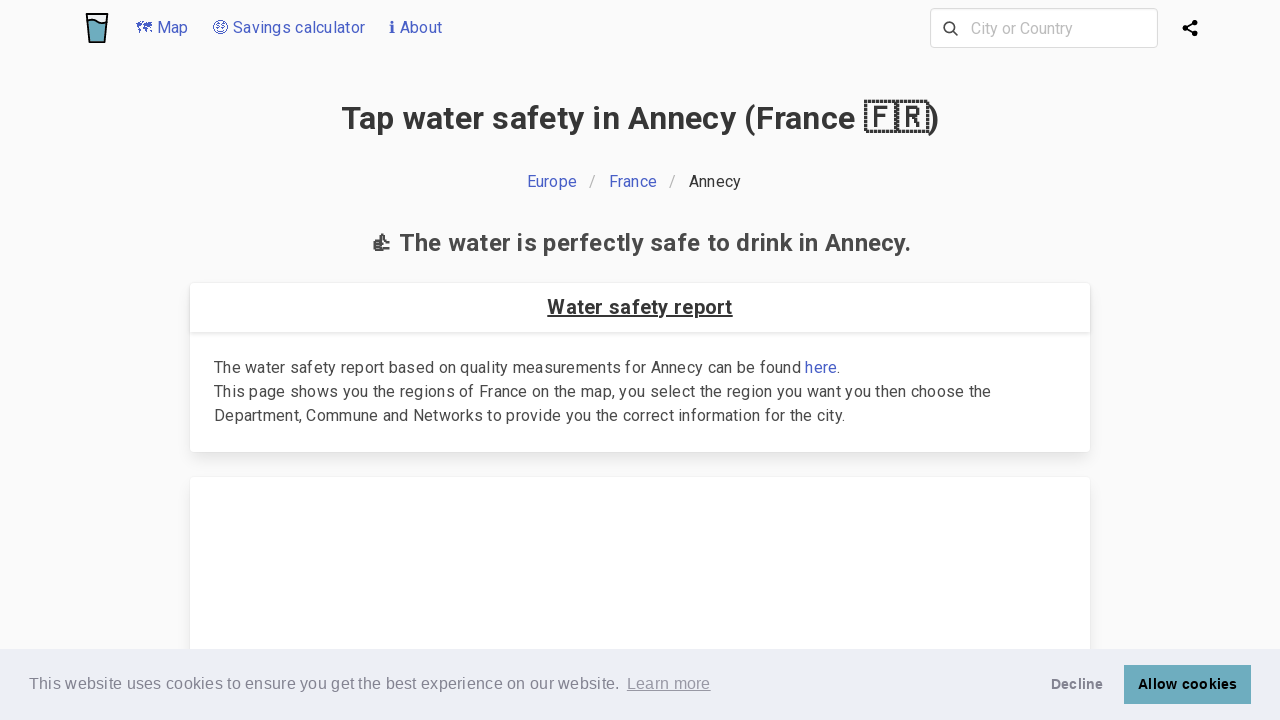

--- FILE ---
content_type: text/html; charset=utf-8
request_url: https://www.iswatersafetodrink.in/france/Annecy
body_size: 27551
content:
<!DOCTYPE html>
<html class="has-navbar-fixed-top" lang="en">
  <head>
    <link rel="preconnect" href="https://www.googletagmanager.com" crossorigin>
    <link rel="preconnect" href="https://www.google-analytics.com" crossorigin>
    <title>Is the tap water safe to drink in Annecy? (France 🇫🇷) 💦</title>
<meta name="description" content="Find out about the tap water quality and safety in Annecy and other places in France 🇫🇷">
<meta property="og:title" content="Is the tap water safe to drink in Annecy? (France 🇫🇷) 💦">
<meta property="og:type" content="website">
<meta property="og:site_name" content="Is the tap water safe to drink">
<meta property="og:url" content="https://www.iswatersafetodrink.in/france/Annecy">
<meta property="og:image" content="https://d2ndktctr3kk9v.cloudfront.net/packs/media/images/og-image-9bd6f7d8d0c805d8b430eb3bad5b7afe.jpg">
<meta property="og:description" content="Find out about the tap water quality and safety in Annecy and other places in France 🇫🇷">
<meta name="twitter:card" content="summary">
<meta name="twitter:title" content="Is the tap water safe to drink in Annecy? (France 🇫🇷) 💦">
<meta name="twitter:domain" content="www.iswatersafetodrink.in">
<meta name="twitter:description" content="Find out about the tap water quality and safety in Annecy and other places in France 🇫🇷">
<meta name="twitter:image" content="https://d2ndktctr3kk9v.cloudfront.net/packs/media/images/twitter-image-0ebc19b9703279a048937c028982ec66.jpeg">
    <meta name="viewport" content="width=device-width, initial-scale=1">
    
    

    <link rel="preconnect" href="https://fonts.gstatic.com/" crossorigin>
    <link href="https://fonts.googleapis.com/css2?family=Roboto:wght@400;700&display=swap" rel="stylesheet">
    <link rel="stylesheet" href="https://d2ndktctr3kk9v.cloudfront.net/packs/css/application-de5b7195.css" media="all" data-turbolinks-track="reload" />
    <script src="https://d2ndktctr3kk9v.cloudfront.net/packs/js/application-678620d1ed059c55c29e.js" data-turbolinks-track="reload" defer="defer"></script>
        <link rel="apple-touch-icon" sizes="180x180" href="/apple-touch-icon.png">
    <link rel="icon" type="image/png" sizes="32x32" href="/favicon-32x32.png">
    <link rel="icon" type="image/png" sizes="16x16" href="/favicon-16x16.png">
    <link rel="manifest" href="/site.webmanifest">
    <link rel="mask-icon" href="/safari-pinned-tab.svg" color="#6eadbf">
    <meta name="msapplication-TileColor" content="#da532c">
    <meta name="theme-color" content="#ffffff">
    <link rel="stylesheet" type="text/css" href="https://cdn.jsdelivr.net/npm/cookieconsent@3/build/cookieconsent.min.css" />
    <script async src="https://pagead2.googlesyndication.com/pagead/js/adsbygoogle.js?client=ca-pub-8547225598822714"
     crossorigin="anonymous"></script>
  </head>

  <body class="path-france/Annecy">
    <!-- Google tag (gtag.js) -->
    <script async src="https://www.googletagmanager.com/gtag/js?id=G-KL3EEVP5RM"></script>
    <script>
      window.dataLayer = window.dataLayer || [];
      function gtag(){dataLayer.push(arguments);}
      gtag('js', new Date());

      gtag('config', 'G-KL3EEVP5RM');
    </script>
    <script>
      window.countries = ["Tajikistan%🇹🇯%TJ","Jamaica%🇯🇲%JM","Haiti%🇭🇹%HT","São Tomé and Príncipe%🇸🇹%ST","Montserrat%🇲🇸%MS","United Arab Emirates%🇦🇪%AE","Pakistan%🇵🇰%PK","Netherlands%🇳🇱%NL","Luxembourg%🇱🇺%LU","Belize%🇧🇿%BZ","Iran%🇮🇷%IR","Bolivia%🇧🇴%BO","Uruguay%🇺🇾%UY","Ghana%🇬🇭%GH","Saudi Arabia%🇸🇦%SA","Ivory Coast%🇨🇮%CI","Saint Martin%🇲🇫%MF","French Southern Territories%🇹🇫%TF","Anguilla%🇦🇮%AI","Qatar%🇶🇦%QA","Sint Maarten%🇸🇽%SX","Libya%🇱🇾%LY","Bouvet Island%🇧🇻%BV","Papua New Guinea%🇵🇬%PG","Kyrgyzstan%🇰🇬%KG","Equatorial Guinea%🇬🇶%GQ","Western Sahara%🇪🇭%EH","Niue%🇳🇺%NU","Puerto Rico%🇵🇷%PR","Grenada%🇬🇩%GD","South Korea%🇰🇷%KR","Heard and McDonald Islands%🇭🇲%HM","San Marino%🇸🇲%SM","Sierra Leone%🇸🇱%SL","Democratic Republic Of the Congo%🇨🇩%CD","North Macedonia%🇲🇰%MK","Turkey%🇹🇷%TR","Algeria%🇩🇿%DZ","Georgia%🇬🇪%GE","Palestine%🇵🇸%PS","Barbados%🇧🇧%BB","Ukraine%🇺🇦%UA","Guadeloupe%🇬🇵%GP","French Polynesia%🇵🇫%PF","Namibia%🇳🇦%NA","Botswana%🇧🇼%BW","Syria%🇸🇾%SY","Togo%🇹🇬%TG","Dominican Republic%🇩🇴%DO","Antarctica%🇦🇶%AQ","Switzerland%🇨🇭%CH","Madagascar%🇲🇬%MG","Faroe Islands%🇫🇴%FO","British Virgin Islands%🇻🇬%VG","Gibraltar%🇬🇮%GI","Brunei%🇧🇳%BN","Laos%🇱🇦%LA","Iceland%🇮🇸%IS","Estonia%🇪🇪%EE","United States Minor Outlying Islands%🇺🇲%UM","Lithuania%🇱🇹%LT","Serbia%🇷🇸%RS","Mauritania%🇲🇷%MR","Andorra%🇦🇩%AD","Hungary%🇭🇺%HU","Tokelau%🇹🇰%TK","Malaysia%🇲🇾%MY","Angola%🇦🇴%AO","Cape Verde%🇨🇻%CV","Norfolk Island%🇳🇫%NF","Panama%🇵🇦%PA","Guinea-Bissau%🇬🇼%GW","Belgium%🇧🇪%BE","Portugal%🇵🇹%PT","United Kingdom%🇬🇧%GB","Isle of Man%🇮🇲%IM","United States%🇺🇸%US","Yemen%🇾🇪%YE","Hong Kong%🇭🇰%HK","Azerbaijan%🇦🇿%AZ","Cocos (Keeling) Islands%🇨🇨%CC","Mali%🇲🇱%ML","Slovakia%🇸🇰%SK","Vanuatu%🇻🇺%VU","East Timor%🇹🇱%TL","Croatia%🇭🇷%HR","Suriname%🇸🇷%SR","Mauritius%🇲🇺%MU","Czech Republic%🇨🇿%CZ","Saint Pierre and Miquelon%🇵🇲%PM","Lesotho%🇱🇸%LS","Samoa%🇼🇸%WS","Comoros%🇰🇲%KM","Italy%🇮🇹%IT","Burundi%🇧🇮%BI","Wallis and Futuna%🇼🇫%WF","Guinea%🇬🇳%GN","Singapore%🇸🇬%SG","Colombia%🇨🇴%CO","China%🇨🇳%CN","Aruba%🇦🇼%AW","Morocco%🇲🇦%MA","Finland%🇫🇮%FI","Vatican City%🇻🇦%VA","Zimbabwe%🇿🇼%ZW","Cayman Islands%🇰🇾%KY","Bahrain%🇧🇭%BH","Paraguay%🇵🇾%PY","Ecuador%🇪🇨%EC","Liberia%🇱🇷%LR","Russia%🇷🇺%RU","Poland%🇵🇱%PL","Oman%🇴🇲%OM","Malta%🇲🇹%MT","South Sudan%🇸🇸%SS","Germany%🇩🇪%DE","Turkmenistan%🇹🇲%TM","Svalbard and Jan Mayen%🇸🇯%SJ","Myanmar%🇲🇲%MM","Trinidad and Tobago%🇹🇹%TT","Israel%🇮🇱%IL","Bangladesh%🇧🇩%BD","Nauru%🇳🇷%NR","Sri Lanka%🇱🇰%LK","Uganda%🇺🇬%UG","Nigeria%🇳🇬%NG","Bonaire%🇧🇶%BQ","Mexico%🇲🇽%MX","Curaçao%🇨🇼%CW","Slovenia%🇸🇮%SI","Mongolia%🇲🇳%MN","Canada%🇨🇦%CA","Åland Islands%🇦🇽%AX","Vietnam%🇻🇳%VN","Taiwan%🇹🇼%TW","Japan%🇯🇵%JP","British Indian Ocean Territory%🇮🇴%IO","Romania%🇷🇴%RO","Bulgaria%🇧🇬%BG","Guam%🇬🇺%GU","Brazil%🇧🇷%BR","Armenia%🇦🇲%AM","Zambia%🇿🇲%ZM","Djibouti%🇩🇯%DJ","Jersey%🇯🇪%JE","Austria%🇦🇹%AT","Cameroon%🇨🇲%CM","Sweden%🇸🇪%SE","Fiji%🇫🇯%FJ","Kazakhstan%🇰🇿%KZ","Greenland%🇬🇱%GL","Guyana%🇬🇾%GY","Christmas Island%🇨🇽%CX","Malawi%🇲🇼%MW","Tunisia%🇹🇳%TN","South Africa%🇿🇦%ZA","Tonga%🇹🇴%TO","Cyprus%🇨🇾%CY","Maldives%🇲🇻%MV","Pitcairn%🇵🇳%PN","Rwanda%🇷🇼%RW","Nicaragua%🇳🇮%NI","Saint Kitts and Nevis%🇰🇳%KN","Benin%🇧🇯%BJ","Ethiopia%🇪🇹%ET","Gambia%🇬🇲%GM","Tanzania%🇹🇿%TZ","Saint Vincent and the Grenadines%🇻🇨%VC","Falkland Islands%🇫🇰%FK","Sudan%🇸🇩%SD","Monaco%🇲🇨%MC","Australia%🇦🇺%AU","Chile%🇨🇱%CL","Denmark%🇩🇰%DK","France%🇫🇷%FR","Turks and Caicos Islands%🇹🇨%TC","Cuba%🇨🇺%CU","Albania%🇦🇱%AL","Mozambique%🇲🇿%MZ","Bahamas%🇧🇸%BS","Niger%🇳🇪%NE","Guatemala%🇬🇹%GT","Liechtenstein%🇱🇮%LI","Nepal%🇳🇵%NP","Burkina Faso%🇧🇫%BF","Palau%🇵🇼%PW","Kuwait%🇰🇼%KW","India%🇮🇳%IN","Gabon%🇬🇦%GA","Tuvalu%🇹🇻%TV","Macao%🇲🇴%MO","Saint Helena%🇸🇭%SH","Moldova%🇲🇩%MD","Cook Islands%🇨🇰%CK","Argentina%🇦🇷%AR","Seychelles%🇸🇨%SC","Ireland%🇮🇪%IE","Spain%🇪🇸%ES","Lebanon%🇱🇧%LB","Bermuda%🇧🇲%BM","Réunion%🇷🇪%RE","Kiribati%🇰🇮%KI","Antigua and Barbuda%🇦🇬%AG","Martinique%🇲🇶%MQ","El Salvador%🇸🇻%SV","Jordan%🇯🇴%JO","Thailand%🇹🇭%TH","Somalia%🇸🇴%SO","Marshall Islands%🇲🇭%MH","Congo%🇨🇬%CG","North Korea%🇰🇵%KP","French Guiana%🇬🇫%GF","Bosnia and Herzegovina%🇧🇦%BA","Mayotte%🇾🇹%YT","South Georgia%🇬🇸%GS","Kenya%🇰🇪%KE","Peru%🇵🇪%PE","Bhutan%🇧🇹%BT","Swaziland%🇸🇿%SZ","Costa Rica%🇨🇷%CR","Chad%🇹🇩%TD","Dominica%🇩🇲%DM","New Caledonia%🇳🇨%NC","Greece%🇬🇷%GR","Guernsey%🇬🇬%GG","Honduras%🇭🇳%HN","Virgin Islands of the United States%🇻🇮%VI","Central African Republic%🇨🇫%CF","Senegal%🇸🇳%SN","Afghanistan%🇦🇫%AF","Northern Mariana Islands%🇲🇵%MP","Philippines%🇵🇭%PH","Belarus%🇧🇾%BY","Latvia%🇱🇻%LV","Norway%🇳🇴%NO","Egypt%🇪🇬%EG","Cambodia%🇰🇭%KH","Iraq%🇮🇶%IQ","Saint Lucia%🇱🇨%LC","New Zealand%🇳🇿%NZ","Saint Barthélemy%🇧🇱%BL","Uzbekistan%🇺🇿%UZ","Indonesia%🇮🇩%ID","Eritrea%🇪🇷%ER","Venezuela%🇻🇪%VE","Micronesia%🇫🇲%FM","Solomon Islands%🇸🇧%SB","Montenegro%🇲🇪%ME","American Samoa%🇦🇸%AS"];
      window.cities = ["'s-Hertogenbosch%NL","AL Kharj%SA","Aachen%DE","Aalborg%DK","Aalen%DE","Aarschot%BE","Aba%NG","Abano Terme%IT","Abbotsford%CA","Abbottabad%PK","Aberdeen%GB","Aberdeen, SD%US","Abha%SA","Abidjan%CI","Abingdon, MD%US","Abu Dhabi%AE","Abuja%NG","Acapulco%MX","Accra%GH","Acheres%FR","Acquaviva%SM","Acre%IL","Ad Dammam%SA","Adana%TR","Addis Ababa%ET","Adelaide%AU","Adrian, MI%US","Afula%IL","Afyon%TR","Agadir%MA","Agartala%IN","Agra%IN","Agrate Brianza%IT","Aguadilla%PR","Aguascalientes%MX","Ahmedabad%IN","Ahvaz%IR","Aix en Provence%TF","Aix-en-Provence%FR","Ajaccio%FR","Ajax, ON%CA","Ajijic%MX","Ajman%AE","Ajmer%IN","Akola%IN","Akron, OH%US","Aksaray%TR","Aktau%KZ","Akureyri%IS","Al Ain%AE","Al Fujayrah%AE","Al Jubayhah%JO","Al Khobar%SA","Al Marsa%TN","Al Muharraq%BH","Al Wakrah%QA","Al-farwaniyah%KW","Al-khubar%SA","Alabang%PH","Alajuela%CR","Alanya%TR","Alba Iulia%RO","Albacete%ES","Albany%AU","Albany, GA%US","Albany, NY%US","Alberton%ZA","Albufeira%PT","Albuquerque, NM%US","Albury%AU","Alcala de Henares%ES","Aleppo%SY","Alessandria%IT","Alesund%NO","Alexandria%EG","Alexandria, LA%US","Alexandria, VA%US","Alexandroupoli%GR","Algarve%PT","Algeciras%ES","Algiers%DZ","Alicante%ES","Alice Springs%AU","Alkmaar%NL","Allahabad%IN","Allegan, MI%US","Allentown, PA%US","Almada%PT","Almaty%KZ","Almere%NL","Almeria%ES","Alor Setar%MY","Alwar%IN","Amarillo, TX%US","Ambato%EC","Amberg%DE","Amersfoort%NL","Ames, IA%US","Amiens%FR","Amman%JO","Amravati%IN","Amritsar%IN","Amstelveen%NL","Amsterdam%NL","Anaheim, CA%US","Anand%IN","Anantapur%IN","Anchorage, AK%US","Ancona%IT","Anderson, IN%US","Andorra la Vella%AD","Andover%GB","Angeles%PH","Angers%FR","Ankara%TR","Ann Arbor, MI%US","Annapolis Valley, NS%CA","Annapolis, MD%US","Annecy%FR","Ansan%KR","Ansbach%DE","Anshan%CN","Antalya%TR","Antananarivo%MG","Antibes%FR","Antigua Guatemala%GT","Antipolo%PH","Antony%FR","Antwerp%BE","Anzio (Rome)%IT","Apeldoorn%NL","Apia%WS","Appleton, WI%US","Arad%RO","Araraquara%BR","Ardiya%KW","Arecibo%PR","Arendal%NO","Arequipa%PE","Arezzo%IT","Arhus%DK","Arkhangelsk%RU","Arlington, TX%US","Arlington, VA%US","Arlon%BE","Armagh%GB","Armenia%CO","Arnhem%NL","Arrecife%ES","Arusha%TZ","Aryanah (Ariana)%TN","As Sulaymaniyah%IQ","Asansol%IN","Aschaffenburg%DE","Ashburn, VA%US","Ashburton%NZ","Ashdod%IL","Asheville, NC%US","Ashgabat%TM","Ashkelon%IL","Ashland, MA%US","Ashland, OH%US","Asti%IT","Astoria, NY%US","Astrakhan%RU","Asuncion%PY","Atascadero, CA%US","Athens%GR","Athens, GA%US","Athens, OH%US","Athlone%IE","Atlanta, GA%US","Atlantic City, NJ%US","Atyrau%KZ","Auckland%NZ","Augsburg%DE","Augusta, GA%US","Aurangabad%IN","Aurora, CO%US","Aurora, IL%US","Austin, TX%US","Aveiro%PT","Avellino%IT","Avignon%FR","Avila%ES","Aviles%ES","Aydin%TR","Ayutthaya%TH","Az Zaqaziq%EG","Az-zarqa'%JO","Azamgarh%IN","Bacau%RO","Bacolod%PH","Bacoor%PH","Badajoz%ES","Badalona%ES","Baden%CH","Baden Wurttemburg%DE","Baerum%NO","Baghdad%IQ","Baguio%PH","Baia Mare%RO","Bakersfield, CA%US","Baku%AZ","Balashikha%RU","Balasore%IN","Bali%ID","Balikesir%TR","Balikpapan%ID","Ballarat%AU","Baltimore, MD%US","Bamako%ML","Bamberg%DE","Banda Aceh%ID","Bandar Seri Begawan%BN","Bandung%ID","Bangalore%IN","Bangi%MY","Bangkok%TH","Bangor%GB","Banjarmasin%ID","Banska Bystrica%SK","Baoding%CN","Baotou%CN","Bar%ME","Barcelona%ES","Bareilly%IN","Bari%IT","Barisal%BD","Barranquilla%CO","Barreiro%PT","Barrie%CA","Basel%CH","Basildon%GB","Basra%IQ","Batam%ID","Batangas%PH","Bath%GB","Bathinda%IN","Bathurst%CA","Bathurst%AU","Baton Rouge, LA%US","Battambang%KH","Batumi, Ajara%GE","Bauru%BR","Bayamon%PR","Bayan Lepas%MY","Beau Bassin-Rose Hill%MU","Beaverton, OR%US","Beersheba%IL","Beijing%CN","Beirut%LB","Beit Shemesh%IL","Bejaia%DZ","Bekasi%ID","Belem%BR","Belfast%GB","Belgaum%IN","Belgorod%RU","Belgrade%RS","Belize City%BZ","Belleville%CA","Bellevue, WA%US","Bellingham, WA%US","Belluno%IT","Belmont, CA%US","Belmopan%BZ","Belo Horizonte%BR","Ben Arous%TN","Benevento%IT","Benghazi%LY","Benidorm%ES","Benoni%ZA","Bergamo%IT","Bergen%NO","Berhampur%IN","Berkeley, CA%US","Berlin%DE","Bern%CH","Besancon%FR","Best%NL","Bhagalpur%IN","Bhaktapur%NP","Bharuch, Gujarat%IN","Bhavnagar%IN","Bhilai%IN","Bhiwadi%IN","Bhopal%IN","Bhubaneswar%IN","Bialystok%PL","Biarritz%FR","Biel%CH","Bielefeld%DE","Biella%IT","Bielsko-biala%PL","Bikaner%IN","Bilaspur%IN","Bilbao%ES","Billings, MT%US","Binghamton, NY%US","Bintulu%MY","Binzhou%CN","Biratnagar%NP","Birkirkara%MT","Birmingham%GB","Birmingham, AL%US","Bishkek%KG","Bismarck, AR%US","Bismarck, ND%US","Bitola%MK","Bizerte%TN","Blackpool%GB","Blacktown%AU","Blagoevgrad%BG","Blenheim%NZ","Bloemfontein%ZA","Bloomington, IL%US","Bloomington, IN%US","Blumenau - Santa Catarina%BR","Boca Raton, FL%US","Bochum%DE","Bodrum%TR","Bogor%ID","Bogota%CO","Bohol%PH","Boise, ID%US","Bokaro%IN","Bologna%IT","Bolzano-Bozen%IT","Bonn%DE","Boone, NC%US","Boquete%PA","Boracay%PH","Bordeaux%FR","Boston, MA%US","Botosani%RO","Boulder, CO%US","Boumerdes%DZ","Bournemouth%GB","Bowling Green, KY%US","Bozeman, MT%US","Bradenton, FL%US","Bradford%GB","Braga%PT","Braila%RO","Brainerd, MN%US","Brampton%CA","Brandon, MB%CA","Brantford%CA","Braschaat%BE","Brasilia%BR","Brasov%RO","Bratislava%SK","Brattleboro, VT%US","Braunschweig%DE","Bray%IE","Breda%NL","Bregenz%AT","Bremen%DE","Bremerhaven%DE","Bremerton, WA%US","Brescia%IT","Brest%FR","Bridgetown%BB","Brighton%GB","Brindisi%IT","Brisbane%AU","Bristol%GB","Brno%CZ","Brooklyn, NY%US","Brownsville, TX%US","Brugge%BE","Brunswick, GA%US","Brussels%BE","Bucaramanga%CO","Bucharest%RO","Budapest%HU","Budva%ME","Buenos Aires%AR","Buffalo, NY%US","Bugibba%MT","Bulacan%PH","Bulawayo%ZW","Bundaberg%AU","Buraydah%SA","Burgas%BG","Burgos%ES","Burlington%CA","Burlington, IA%US","Burlington, VT%US","Burnaby%CA","Bursa%TR","Busan%KR","Busselton%AU","Butte, MT%US","Butuan%PH","Butwal%NP","Buzau%RO","Bydgoszcz%PL","Bytom%PL","Cabo Frio%BR","Cabo San Lucas, Baja California Sur%MX","Cadiz%ES","Caen%FR","Cagayan de Oro City%PH","Cagliari%IT","Cainta%PH","Cairns%AU","Cairo%EG","Calamba%PH","Calgary%CA","Cali%CO","Caloocan%PH","Cambridge%GB","Cambridge%CA","Cambridge, MA%US","Campeche%MX","Campinas%BR","Campo Grande%BR","Canakkale%TR","Canberra%AU","Cancun%MX","Cannes%FR","Canterbury%GB","Canton, OH%US","Cantù%IT","Cape Town%ZA","Caracas%VE","Cardiff%GB","Carlisle%GB","Carlsbad, CA%US","Carson City, NV%US","Cartagena%CO","Cartagena%ES","Cartago%CR","Casablanca%MA","Cascais%PT","Caserta%IT","Casper, WY%US","Castello de la Plana%ES","Castlebar%IE","Castres%FR","Castries%LC","Catania%IT","Cavite%PH","Caxias do Sul%BR","Cebu%PH","Cedar Rapids, IA%US","Celaya%MX","Celje%SI","Centurion (Verwoerdburg)%ZA","Cergy%FR","Cesena%IT","Ceske Budejovice%CZ","Chafford Hundred%GB","Champaign, IL%US","Chandigarh%IN","Chandler, AZ%US","Changchun%CN","Changsha%CN","Changzhou%CN","Chania%GR","Chapel Hill, NC%US","Charleroi%BE","Charleston, SC%US","Charleston, WV%US","Charlotte, NC%US","Charlottesville, VA%US","Charlottetown%CA","Chartres%FR","Chateauroux%FR","Chatham-Kent%CA","Chatou%FR","Chattanooga, TN%US","Cheboksary%RU","Chelmsford%GB","Chelyabinsk%RU","Chemnitz%DE","Chengdu%CN","Chennai%IN","Cherbourg%FR","Cherkasy%UA","Chernihiv%UA","Chernivtsi%UA","Chester%GB","Chesterfield%GB","Cheyenne, WY%US","Chiang Mai%TH","Chiang Rai%TH","Chicago, IL%US","Chico, CA%US","Chihuahua%MX","Chilliwack%CA","Chisinau%MD","Chittagong%BD","Chittoor%IN","Chon Buri%TH","Chongqing%CN","Christchurch%NZ","Christiansted%VI","Chuncheon%KR","Cimahi%ID","Cincinnati, OH%US","Ciudad Juarez%MX","Ciudad Real%ES","Clarksville, TN%US","Clearwater, FL%US","Clermont-Ferrand%FR","Cleveland, OH%US","Clinton, IA%US","Cluj-Napoca%RO","Coburg%DE","Cochabamba%BO","Coeur d'Alene, ID%US","Coimbatore%IN","Coimbra%PT","Cold Lake%CA","College Station, TX%US","Cologne%DE","Colombo%LK","Colorado Springs, CO%US","Columbia, MO%US","Columbia, SC%US","Columbus, GA%US","Columbus, OH%US","Como%IT","Conakry%GN","Concepcion%CL","Concord, CA%US","Concord, NC%US","Concord, NH%US","Constanta%RO","Constantine%DZ","Contagem%BR","Cookeville, TN%US","Coonoor%IN","Copenhagen%DK","Copiapo%CL","Coquitlam%CA","Cordoba%ES","Cordoba%AR","Corfu%GR","Cork%IE","Corner Brook%CA","Cornwall, ON%CA","Corpus Christi, TX%US","Corunna%ES","Cosenza%IT","Coslada%ES","Costa Mesa, CA%US","Cottbus%DE","Courtenay%CA","Coventry%GB","Cozumel%MX","Craiova%RO","Cranbrook%CA","Cremona%IT","Crete%GR","Cromwell%NZ","Croydon%GB","Crystal Lake, IL%US","Cuenca%EC","Cuernavaca%MX","Cumming, GA%US","Cuneo%IT","Cuprija%RS","Curepipe%MU","Curitiba%BR","Cyberjaya, Selangor%MY","Czestochowa%PL","Da Lat%VN","Da Nang%VN","Dabrowa Gornicza%PL","Daegu%KR","Daejeon%KR","Dakar%SN","Dalian%CN","Dallas, TX%US","Damascus%SY","Dar es Salaam%TZ","Darmstadt%DE","Darwin%AU","Davao%PH","Davenport, IA%US","David%PA","Davis, CA%US","Dayton, OH%US","Daytona Beach, FL%US","DeLand, FL%US","Debrecen%HU","Decatur, IL%US","Deerfield Beach, FL%US","Dehradun%IN","Delft%NL","Delhi%IN","Delta, BC%CA","Denia%ES","Denizli%TR","Denpasar%ID","Denton, TX%US","Denver, CO%US","Depok%ID","Derby%GB","Des Moines, IA%US","Des Plaines, IL%US","Dessau%DE","Detroit, MI%US","Deva%RO","Dhahran%SA","Dhaka%BD","Dhanbad%IN","Dharamsala%IN","Diadema%BR","Dibrugarh%IN","Dickinson, ND%US","Dijon%FR","Dili%TL","Dimitrovgrad%BG","Diyarbakir%TR","Djerba%TN","Djibouti%DJ","Dnipro%UA","Dobrich%BG","Doha%QA","Doncaster%GB","Donetsk%UA","Dongguan%CN","Dongying%CN","Dordrecht%NL","Dornbirn%AT","Dortmund%DE","Dothan, AL%US","Douala%CM","Dover, DE%US","Drammen%NO","Dresden%DE","Dreux%FR","Drobeta-Turnu Severin%RO","Drogheda%IE","Dubai%AE","Dubbo%AU","Dublin%IE","Dubrovnik%HR","Duisburg%DE","Duluth, MN%US","Dumaguete%PH","Dunaujvaros%HU","Duncan BC%CA","Dundalk%IE","Dundee%GB","Dunedin%NZ","Dunkirk (Dunkerque)%FR","Durango%MX","Durban%ZA","Durham%GB","Durham, NC%US","Durres%AL","Dushanbe%TJ","Dusseldorf%DE","Duzce%TR","Ealing%GB","East London%ZA","Eastbourne%GB","Eau Claire, WI%US","Edinburgh%GB","Edirne%TR","Edison, NJ%US","Edmonton%CA","Eilat%IL","Eindhoven%NL","Ekaterinburg%RU","El Centro, CA%US","El Ejido%ES","El Jadida%MA","El Paso, TX%US","Elazig%TR","Elblag%PL","Elche%ES","Elkhart, IN%US","Ellsworth, ME%US","Eluru%IN","Ennis%IE","Enschede%NL","Ensenada%MX","Enugu%NG","Envigado%CO","Erbil (Irbil)%IQ","Erfurt%DE","Erie, PA%US","Erlangen%DE","Ernakulam%IN","Erode%IN","Erzurum%TR","Esbjerg%DK","Eskisehir%TR","Espoo%FI","Essen%DE","Esztergom%HU","Eugene, OR%US","Eureka, CA%US","Evansville, IN%US","Everett, WA%US","Evora%PT","Exeter%GB","Fahaheel%KW","Fairbanks, AK%US","Fairfax, VA%US","Fairfield, CA%US","Fairfield, CT%US","Fairmont, WV%US","Faisalabad%PK","Falkirk%GB","Fargo, ND%US","Faridabad%IN","Farmington, NM%US","Faro%PT","Fayetteville, AR%US","Fayetteville, NC%US","Feldkirch%AT","Ferrara%IT","Fes (Fez)%MA","Figueira da Foz%PT","Finale Emilia%IT","Flagstaff, AZ%US","Flensburg%DE","Flint, MI%US","Florence%IT","Florence, AL%US","Florianopolis%BR","Foggia%IT","Folkestone%GB","Fontainebleau%FR","Fontana, CA%US","Forli%IT","Fort Collins, CO%US","Fort Lauderdale, FL%US","Fort McMurray%CA","Fort Myers, FL%US","Fort Saskatchewan%CA","Fort Smith, AR%US","Fort St John, BC%CA","Fort Wayne, IN%US","Fort Worth, TX%US","Fort-de-france%MQ","Fortaleza%BR","Foshan%CN","Frankfurt%DE","Frascati%IT","Frederick, MD%US","Fredericton%CA","Fredrikstad%NO","Freiburg im Breisgau%DE","Fremont, CA%US","Fresno, CA%US","Fribourg%CH","Friedrichshafen%DE","Frisco, TX%US","Frosinone%IT","Fuenlabrada%ES","Fujairah%AE","Fukuoka%JP","Fukushima%JP","Fulda%DE","Funchal%PT","Fuzhou%CN","Gabes%TN","Gaborone%BW","Gadsden, AL%US","Gainesville, FL%US","Gainesville, GA%US","Galati%RO","Galle%LK","Galveston, TX%US","Galway%IE","Gampaha%LK","Gandhinagar%IN","Gandia%ES","Gangtok (Sikkim)%IN","Gatineau%CA","Gaza%PS","Gaziantep%TR","Gazipur%BD","Gdansk%PL","Gdynia%PL","Geelong%AU","Gela%IT","Gelsenkirchen%DE","Geneva%CH","Genk%BE","Genoa%IT","Gent%BE","George%ZA","George Town%KY","George Town%MY","Georgetown%GY","Gera%DE","Geraldton%AU","Germantown, MD%US","Getafe%ES","Gevgelija%MK","Gharb%MT","Ghaziabad%IN","Gibraltar%GI","Gibsons, BC%CA","Giessen%DE","Gifu%JP","Gijon%ES","Gillette, WY%US","Giurgiu%RO","Givatayim%IL","Giza%EG","Gladstone%AU","Glasgow%GB","Glendale, CA%US","Gliwice%PL","Glogow%PL","Gniezno%PL","Goa%IN","Goettingen%DE","Goiania%BR","Gold Coast%AU","Goldsboro, NC%US","Gombak%MY","Gomel%BY","Gorakhpur%IN","Gore%NZ","Gorizia%IT","Gorzow Wielkopolski%PL","Gosford%AU","Gostivar%MK","Gothenburg%SE","Grahamstown%ZA","Granada%ES","Granby, QC%CA","Grand Junction, CO%US","Grand Rapids, MI%US","Grande Prairie%CA","Graz%AT","Green Bay, WI%US","Greensboro, NC%US","Greenville, NC%US","Greenville, SC%US","Grenoble%FR","Groningen%NL","Grudziadz%PL","Guadalajara%ES","Guadalajara%MX","Guanajuato%MX","Guangzhou%CN","Guarulhos%BR","Guatemala City%GT","Guayaquil%EC","Guelph%CA","Guildford%GB","Guimaraes%PT","Guizhou%CN","Gujarat%IN","Gujranwala%PK","Gujrat%PK","Gulbarga%IN","Gulfport, MS%US","Guntur%IN","Gurgaon%IN","Guwahati%IN","Gwalior%IN","Gwangju%KR","Gyeonggi%KR","Gyor%HU","Gzira%MT","Ha'il%SA","Haarlem%NL","Hadera%IL","Hafnarfjorour%IS","Hagerstown, MD%US","Haifa%IL","Haikou%CN","Haldwani%IN","Halifax%CA","Halifax%GB","Halle%DE","Halmstad%SE","Hamburg%DE","Hamilton%BM","Hamilton%CA","Hamilton%NZ","Hammamet%TN","Hamrun%MT","Hangzhou%CN","Hanoi%VN","Hanover%DE","Hanover, NH%US","Harare%ZW","Harbin%CN","Hargeysa%SO","Haridwar%IN","Harrisburg, PA%US","Harrisonburg va%US","Harrogate%GB","Harrow%GB","Hartford, CT%US","Haskovo%BG","Hassan%IN","Hasselt%BE","Hastings%NZ","Hattiesburg, MS%US","Haugesund%NO","Havana%CU","Havirov%CZ","Hayward, CA%US","Heerlen%NL","Hefei%CN","Heidelberg%DE","Heilbronn%DE","Helena, MT%US","Helsingborg%SE","Helsinki%FI","Henderson, NV%US","Heraklion%GR","Herat%AF","Heredia%CR","Hereford%GB","Hermosillo%MX","Herning%DK","Hervey Bay%AU","Herzliya%IL","Hetauda%NP","Hickory, NC%US","Hilo, HI%US","Hilton Head Island, SC%US","Hilversum%NL","Hiroshima%JP","Hisar%IN","Ho Chi Minh City%VN","Hobart%AU","Hoboken, NJ%US","Hof%DE","Hohhot%CN","Hoi An%VN","Holon%IL","Hong Kong%HK","Honiara%SB","Honolulu, HI%US","Horsens%DK","Hoshiarpur%IN","Hossegor%FR","Hosur%IN","Houston, TX%US","Hradec Kralove%CZ","Hsichih%TW","HsinChu%TW","Hua Hin%TH","Hubli%IN","Huelva%ES","Huesca%ES","Huizhou%CN","Humenne%SK","Huntington Beach, CA%US","Huntington, WV%US","Huntsville, AL%US","Hurghada%EG","Huzhou%CN","Hyderabad%IN","Hyderabad%PK","Hyvinkaa%FI","Iasi%RO","Ibadan%NG","Ibarra%EC","Ibiza%ES","Idaho Falls, ID%US","Ife%NG","Iloilo%PH","Imatra%FI","Imphal%IN","Incheon%KR","Indaiatuba%BR","Indianapolis, IN%US","Indonesia%ID","Indore%IN","Ingolstadt%DE","Innsbruck%AT","Inter%AX","Invercargill%NZ","Inverness%GB","Ioannina%GR","Iowa City, IA%US","Ipoh%MY","Ipswich%GB","Iqaluit, NU%CA","Iquique%CL","Irapuato%MX","Irbid%JO","Irkutsk%RU","Irun%ES","Irvine, CA%US","Isfahan (Esfahan)%IR","Islamabad%PK","Isle of Wight%GB","Ismailia%EG","Isparta%TR","Istanbul%TR","Ithaca, NY%US","Ivano-Frankivsk%UA","Ivanovo%RU","Izhevsk%RU","Izmir%TR","Izola%SI","Jabalpur%IN","Jablonec nad Nisou%CZ","Jackson, MS%US","Jackson, TN%US","Jacksonville, FL%US","Jaffna%LK","Jagodina%RS","Jaipur%IN","Jakarta%ID","Jalandhar%IN","Jalgaon%IN","Jammu%IN","Jamnagar%IN","Jamshedpur%IN","Jeddah (Jiddah)%SA","Jeju%KR","Jelenia Gora%PL","Jeonju%KR","Jerez de la Frontera%ES","Jersey City, NJ%US","Jerusalem%IL","Jhansi%IN","Jiaxing%CN","Jieyang%CN","Jihlava%CZ","Jijel%DZ","Jinan%CN","Jinhua%CN","Jinotega%NI","Jinzhou%CN","Jiujiang%CN","Joao Pessoa%BR","Jodhpur%IN","Johannesburg%ZA","Johnson City, TN%US","Johnstown, PA%US","Johor Bahru%MY","Johvi%EE","Joinville%BR","Joplin, MO%US","Jorhat%IN","Jubail%SA","Juffair%BH","Juiz de Fora%BR","Jundiai%BR","Juneau, AK%US","Juniyah%LB","Jyvaskyla%FI","Kabul%AF","Kagoshima%JP","Kahramanmaras%TR","Kaiserslautern%DE","Kajaani%FI","Kakinada%IN","Kalamata%GR","Kalamazoo, MI%US","Kalgoorlie%AU","Kaliningrad%RU","Kalispell, MT%US","Kalisz%PL","Kalyan%IN","Kamloops%CA","Kampala%UG","Kandy%LK","Kannur%IN","Kanpur%IN","Kansas City, KS%US","Kansas City, MO%US","Kaohsiung%TW","Kapfenberg%AT","Karachi%PK","Karaganda (Qaraghandy)%KZ","Karaj%IR","Kardzhali%BG","Karlovy Vary%CZ","Karlskrona%SE","Karlsruhe%DE","Karlstad%SE","Karmiel%IL","Kassel%DE","Kathmandu%NP","Katowice%PL","Katy, TX%US","Kaunas%LT","Kawasaki%JP","Kayseri%TR","Kazan%RU","Kedainiai%LT","Keelung%TW","Kefar Sava%IL","Kelowna%CA","Kemerovo%RU","Kenitra%MA","Kennewick, WA%US","Kerak (Al Karak)%JO","Kerman%IR","Kermanshah%IR","Khabarovsk%RU","Kharagpur%IN","Kharkiv%UA","Khartoum%SD","Kherson%UA","Khimki%RU","Khlong Luang%TH","Khon Kaen%TH","Khulna%BD","Kiel%DE","Kielce%PL","Kiev (Kyiv)%UA","Kigali%RW","Kingsport, TN%US","Kingston%JM","Kingston%CA","Kingston upon Hull%GB","Kingston upon Thames%GB","Kirklareli%TR","Kirov%RU","Kiruna%SE","Kiryat Bialik%IL","Kissimmee, FL%US","Kitchener%CA","Kladno%CZ","Klagenfurt%AT","Klaipeda%LT","Klamath Falls, OR%US","Klang%MY","Klerksdorp%ZA","Knoxville, TN%US","Kobe%JP","Koblenz%DE","Kocaeli%TR","Kochi%IN","Koh Samui%TH","Kokomo, IN%US","Kolhapur%IN","Kolkata%IN","Kollam%IN","Komotini%GR","Konstancin-Jeziorna%PL","Konstanz%DE","Konya%TR","Koper%SI","Korce%AL","Kortrijk%BE","Kos%GR","Kosice%SK","Koszalin%PL","Kota%IN","Kota Bharu%MY","Kota Kinabalu%MY","Kotka%FI","Kottayam%IN","Kouvola%FI","Kozhikode (Calicut)%IN","Kragujevac%RS","Krakow (Cracow)%PL","Kraljevo%RS","Kranj%SI","Krasnik%PL","Krasnodar%RU","Krasnoyarsk%RU","Krefeld%DE","Kristiansand%NO","Kryvyy Rih%UA","Kuala Lumpur%MY","Kuala Terengganu%MY","Kuantan%MY","Kuching%MY","Kufstein%AT","Kumanovo%MK","Kumasi%GH","Kumbakonam%IN","Kunming, Yunnan%CN","Kuopio%FI","Kurnool%IN","Kutina%HR","Kuwait City%KW","Kyoto%JP","La Condamine%MC","La Crosse, WI%US","La Garenne-Colombes%FR","La Linea de la Concepcion%ES","La Moraleja%ES","La Paz%BO","La Paz%MX","La Plata%AR","La Pola Siero%ES","La Porte, IN%US","La Rochelle%FR","La Serena%CL","La Spezia%IT","La Vega%DO","Lafayette, IN%US","Lafayette, LA%US","Lagos%NG","Lahore%PK","Lahti%FI","Lake Charles, LA%US","Lakeland, FL%US","Lalitpur (Patan)%NP","Lampang%TH","Lancaster, PA%US","Langley, BC%CA","Lansing, MI%US","Lanzhou%CN","Lappeenranta%FI","Laramie, WY%US","Larissa%GR","Larnaca%CY","Las Cruces, NM%US","Las Palmas de Gran Canaria%ES","Las Pinas%PH","Las Vegas, NV%US","Latina%IT","Latur%IN","Launceston%AU","Lausanne%CH","Laval%CA","Lawton, OK%US","Le Havre%FR","Le Mans%FR","Lecce%IT","Lecco%IT","Leeds%GB","Leeuwarden%NL","Legnica%PL","Leicester%GB","Leiden%NL","Leipzig%DE","Leiria%PT","Leoben%AT","Leon%MX","Leon%ES","Lerida (Lleida)%ES","Les Escaldes%AD","Lethbridge, AB%CA","Leuven%BE","Leverkusen%DE","Lewisham%GB","Lewiston, ME%US","Lexington, KY%US","Liberec%CZ","Libreville%GA","Liege%BE","Liepaja%LV","Lihue, HI%US","Lille%FR","Lillehammer%NO","Lilongwe%MW","Lima%PE","Lima, OH%US","Limassol%CY","Limeira%BR","Limerick%IE","Limoges%FR","Lincoln%GB","Lincoln, NE%US","Linkoping%SE","Linz%AT","Lisbon%PT","Little Rock, AR%US","Livermore, CA%US","Liverpool%GB","Livingston%GB","Livorno%IT","Ljubljana%SI","Lloydminster%CA","Lodz%PL","Logan, UT%US","Logroño (Logrono)%ES","Loja%EC","Lome%TG","Lomza%PL","London%CA","London%GB","London, KY%US","Londonderry%GB","Londrina%BR","Long Beach, CA%US","Long Island, NY%US","Longueuil%CA","Longview, TX%US","Lorient%FR","Los Angeles, CA%US","Louisville, KY%US","Loures%PT","Loveland, CO%US","Lower Hutt%NZ","Luanda%AO","Luang Prabang%LA","Lubbock, TX%US","Lublin%PL","Lucca%IT","Lucena%PH","Lucerne%CH","Lucknow (Lakhnau)%IN","Ludhiana%IN","Ludwigshafen%DE","Lugano%CH","Lugo%ES","Lund%SE","Lusaka%ZM","Luton%GB","Lutsk%UA","Luxembourg%LU","Lviv%UA","Lynchburg, VA%US","Lyon%FR","Lübeck%DE","Maastricht%NL","Macao%MO","Maceio - Alagoas%BR","Macerata%IT","Mackay%AU","Macon, GA%US","Madinat Hamad%BH","Madison, WI%US","Madiun%ID","Madras%IN","Madrid%ES","Madurai%IN","Magdeburg%DE","Magnitogorsk%RU","Mahboula%KW","Mahe%SC","Mahon%ES","Maia%PT","Mainz%DE","Makassar%ID","Makati%PH","Makhachkala%RU","Malabo%GQ","Malacca%MY","Malacky%SK","Malaga%ES","Malang%ID","Maldives%MV","Male%MV","Malmo%SE","Manado%ID","Managua%NI","Manama%BH","Manaus%BR","Manchester%GB","Manchester, NH%US","Mandalay%MM","Mandaluyong%PH","Mandaue%PH","Mangalore%IN","Manila%PH","Manipal%IN","Manisa%TR","Manizales%CO","Mannheim%DE","Mansoura (El Mansura)%EG","Manta%EC","Mantova%IT","Manzanillo%MX","Maputo%MZ","Mar del Plata%AR","Maracaibo%VE","Maracay%VE","Marbella%ES","Marburg%DE","Maribor%SI","Marietta, GA%US","Marilia%BR","Marina, CA%US","Mariupol%UA","Markham%CA","Marrakech%MA","Marseille%FR","Martin%SK","Mascouche%CA","Maseru%LS","Mashhad%IR","Masterton%NZ","Mataro%ES","Mathura, Uttar Pradesh%IN","Maui, HI%US","May Pen%JM","Mayaguez%PR","Maynooth%IE","Mazar-i-Sharif%AF","Mazatlan%MX","Mbabane%SZ","McAllen, TX%US","McKinney, TX%US","Mecca%SA","Mechelen%BE","Medan%ID","Medellin%CO","Medford, OR%US","Medicine Hat%CA","Medina%SA","Meerut%IN","Meknes%MA","Melbourne%AU","Melbourne, FL%US","Melissia%GR","Memphis, TN%US","Mendoza%AR","Merced, CA%US","Merida%MX","Mersin%TR","Mesa, AZ%US","Metz%FR","Mexicali%MX","Mexico City%MX","Miami, FL%US","Mianyang, Sichuan%CN","Miaoli%TW","Middelburg%ZA","Middlesbrough%GB","Midland, MI%US","Midrand%ZA","Miercurea Ciuc%RO","Mikkeli%FI","Milan%IT","Milton%CA","Milton Keynes%GB","Milwaukee, WI%US","Minneapolis, MN%US","Minot, ND%US","Minsk%BY","Miri%MY","Mirpur%PK","Miskolc%HU","Mississauga%CA","Missoula, MT%US","Mlada Boleslav%CZ","Mo i Rana%NO","Mobile, AL%US","Modena%IT","Modesto, CA%US","Modiin%IL","Modling%AT","Moenchengladbach%DE","Mogadishu%SO","Mogilev%BY","Molde%NO","Mombasa%KE","Monaco%MC","Moncton%CA","Monrovia%LR","Mons%BE","Montana%BG","Monte Carlo%MC","Montego Bay%JM","Monterey, CA%US","Monterrey%MX","Montevideo%UY","Montgomery, AL%US","Montpellier%FR","Montreal%CA","Monza%IT","Moose Jaw, SK%CA","Morelia%MX","Morgantown, WV%US","Moscow%RU","Moss Point, MS%US","Most%CZ","Mosta%MT","Mostoles%ES","Mountain View, CA%US","Msida%MT","Muelheim an der Ruhr%DE","Mugla%TR","Mulhouse%FR","Multan%PK","Mumbai%IN","Munich%DE","Munster%DE","Muntinlupa%PH","Murcia%ES","Murmansk%RU","Murrieta, CA%US","Muscat%OM","Muzaffarabad%PK","Muzaffarpur%IN","Mwanza%TZ","Mykolaiv%UA","Myrtle Beach, SC%US","Mysore%IN","Mytilene%GR","N'Djamena%TD","Nablus%PS","Nachod%CZ","Nadi%FJ","Nador%MA","Naga%PH","Nagasaki%JP","Nagercoil, Tamil Nadu%IN","Nagoya%JP","Nagpur%IN","Nairobi%KE","Nakhon Ratchasima%TH","Namur%BE","Nan%TH","Nanaimo, BC%CA","Nanchang%CN","Nancy%FR","Nanded%IN","Nandyal%IN","Nanjing%CN","Nanning%CN","Nantes%FR","Nantong%CN","Napa, CA%US","Naperville, IL%US","Napier%NZ","Naples%IT","Naples, FL%US","Narayanganj%BD","Narva%EE","Nashik%IN","Nashville, TN%US","Nasik%IN","Nassau%BS","Natal%BR","Naucalpan%MX","Navi Mumbai%IN","Navsari%IN","Negombo%LK","Nellore%IN","Nelson%NZ","Nelson BC%CA","Nelspruit%ZA","Netanya%IL","Neuchatel%CH","Nevers%FR","New Braunfels, TX%US","New Glasgow Nova Scotia%CA","New Haven, CT%US","New Orleans, LA%US","New Taipei City%TW","New Westminster%CA","New York, NY%US","Newark, NJ%US","Newcastle%AU","Newcastle%ZA","Newcastle upon Tyne%GB","Newmarket, ON%CA","Newport%GB","Newport Beach, CA%US","Newport News, VA%US","Nha Trang%VN","Niagara Falls%CA","Nice%FR","Nicosia%CY","Nigde%TR","Nijmegen%NL","Nikaia%GR","Niksic%ME","Nimes%FR","Ningbo%CN","Nis%RS","Niteroi%BR","Nitra%SK","Nizhny Novgorod%RU","Nogales%MX","Noida%IN","Nonthaburi%TH","Norrkoping%SE","North Bay%CA","North Vancouver%CA","Northampton%GB","Norwalk, CT%US","Norwich%GB","Norwich, CT%US","Nottingham%GB","Nouakchott%MR","Noumea%NC","Nova Gorica%SI","Nova Iguacu%BR","Novara%IT","Noventa di Piave%IT","Novi Sad%RS","Novi, MI%US","Novo Mesto%SI","Novokuznetsk%RU","Novorossiysk%RU","Novosibirsk%RU","Nowy Sacz%PL","Nuevo Laredo%MX","Nuremberg%DE","Nuuk%GL","Nyiregyhaza%HU","Oakland, CA%US","Oakville%CA","Oaxaca de Juarez%MX","Ocala, FL%US","Ocho Rios%JM","Odense%DK","Odessa (Odesa)%UA","Oeiras%PT","Offenbach am Main%DE","Ogden, UT%US","Ohrid%MK","Okinawa%JP","Oklahoma City, OK%US","Olbia%IT","Oldenburg%DE","Olomouc%CZ","Olongapo%PH","Olsztyn%PL","Olympia, WA%US","Omaha, NE%US","Omsk%RU","Onitsha%NG","Ontario,CA%US","Ontinyent%ES","Opava%CZ","Opole%PL","Oradea%RO","Oran%DZ","Ordu%TR","Orebro%SE","Orem, UT%US","Orenburg%RU","Orlando, FL%US","Orleans%FR","Osaka%JP","Osasco%BR","Oshawa%CA","Osijek%HR","Oskemen%KZ","Oslo%NO","Osnabruck%DE","Ostersund (Östersund)%SE","Ostrava%CZ","Ottawa%CA","Oulu%FI","Ourense (Ourense)%ES","Overland Park, KS%US","Oviedo%ES","Owensboro, KY%US","Oxford%GB","Oxnard, CA%US","Ozersk (Ozyorsk)%RU","Pachuca%MX","Padang%ID","Padova%IT","Paducah, KY%US","Pak Kret%TH","Palakkad%IN","Palembang%ID","Palencia%ES","Palermo%IT","Palm Coast, FL%US","Palm Springs, CA%US","Palma de Mallorca%ES","Palmdale, CA%US","Palmerston North%NZ","Palo Alto, CA%US","Pamplona%ES","Panaji%IN","Panama City%PA","Pancevo%RS","Panevezys%LT","Panipat%IN","Panvel%IN","Paola%MT","Papeete%PF","Paphos%CY","Paramaribo%SR","Paranaque City%PH","Pardes Hanna-Karkur (Pardeshanah)%IL","Pardubice%CZ","Paris%FR","Parksville%CA","Parma%IT","Parnu%EE","Parramatta%AU","Parsippany-Troy Hills, NJ%US","Pasadena, CA%US","Pasig%PH","Pasighat%IN","Passau%DE","Pathanamthitta%IN","Patiala%IN","Patna%IN","Patras%GR","Pattaya%TH","Pau%FR","Paulinia%BR","Pavia%IT","Pazardzhik%BG","Pecs%HU","Pekanbaru%ID","Penang%MY","Pensacola, FL%US","Penticton%CA","Penza%RU","Peoria, AZ%US","Peoria, IL%US","Pereira%CO","Perm%RU","Pernik%BG","Perpignan%FR","Perth%AU","Perth%GB","Perugia%IT","Pescara%IT","Peshawar%PK","Petah Tikva%IL","Petaling Jaya%MY","Peterborough%GB","Peterborough%CA","Pforzheim%DE","Phetchabun%TH","Philadelphia, PA%US","Philipsburg%SX","Phnom Penh%KH","Phoenix, AZ%US","Phuket%TH","Piacenza%IT","Piatra Neamt%RO","Pietermaritzburg%ZA","Pila%PL","Pingdingshan%CN","Piracicaba%BR","Piraeus (Pireas)%GR","Pisa%IT","Pistoia%IT","Pitesti%RO","Pittsburgh, PA%US","Pittsfield, MA%US","Plano, TX%US","Playa del Carmen%MX","Pleasanton, CA%US","Pleven%BG","Plock%PL","Ploiesti%RO","Plovdiv%BG","Plymouth%GB","Plzen%CZ","Pocatello, ID%US","Podgorica%ME","Pohang%KR","Poitiers%FR","Pokhara%NP","Poltava%UA","Ponce%PR","Pondicherry%IN","Ponta Delgada%PT","Pontevedra%ES","Poprad%SK","Porec%HR","Pori%FI","Porirua%NZ","Port Alberni%CA","Port Coquitlam, BC%CA","Port Elizabeth%ZA","Port Harcourt%NG","Port Louis%MU","Port Macquarie%AU","Port Moresby%PG","Port St Lucie, FL%US","Port Vila%VU","Port-au-Prince%HT","Portimao%PT","Portland, ME%US","Portland, OR%US","Portmore%JM","Porto%PT","Porto Alegre%BR","Portoviejo%EC","Portsmouth%GB","Potchefstroom%ZA","Potsdam%DE","Poughkeepsie, NY%US","Powell River, BC%CA","Poznan%PL","Pozuelo de Alarcon%ES","Prague%CZ","Prato%IT","Prerov%CZ","Prescott, AZ%US","Presidente Prudente%BR","Presov%SK","Preston%GB","Pretoria%ZA","Prievidza%SK","Prilep%MK","Prince George%CA","Princeton, NJ%US","Prostejov%CZ","Providence, RI%US","Puebla%MX","Pueblo, CO%US","Puerto Plata%DO","Puerto Princesa%PH","Puerto Vallarta%MX","Puerto del Rosario%ES","Pula%HR","Pune%IN","Punta Cana%DO","Punta del Este%UY","Qazvin%IR","Qingdao, Shandong%CN","Quebec City%CA","Queens, NY%US","Queenstown%NZ","Queretaro%MX","Quetta%PK","Quetzaltenango%GT","Quezon City%PH","Quincy, IL%US","Quito%EC","Raanana%IL","Rabat%MA","Radom%PL","Raipur%IN","Rajkot%IN","Rajshahi%BD","Raleigh, NC%US","Ramallah%PS","Ramat Gan%IL","Ramla%IL","Ramnicu Valcea%RO","Rancagua%CL","Ranchi%IN","Rancho Cucamonga, CA%US","Randburg%ZA","Rangoon%MM","Rapid City, SD%US","Ras al-Khaimah%AE","Rasht%IR","Ravenna%IT","Ravne na Koroškem%SI","Rawalpindi%PK","Rayagada%IN","Rayong%TH","Reading%GB","Reading, PA%US","Recife%BR","Recklinghausen%DE","Red Deer%CA","Redding, CA%US","Redmond, WA%US","Regensburg%DE","Reggio Nell'emilia%IT","Regina%CA","Rehovot%IL","Reims%FR","Rennes%FR","Reno, NV%US","Renton, WA%US","Reston, VA%US","Rethymno%GR","Reutlingen%DE","Revelstoke%CA","Reykjavik%IS","Rezekne%LV","Rhodes%GR","Ribeirao Preto%BR","Richmond%CA","Richmond Hill%CA","Richmond, KY%US","Richmond, VA%US","Riehen%CH","Rieti%IT","Riffa%BH","Riga%LV","Rijeka%HR","Rimini%IT","Rio de Janeiro%BR","Rio de Mouro%PT","Rishikesh%IN","Rishon Leziyyon%IL","Riverside, CA%US","Rivne%UA","Riyadh%SA","Rizhao%CN","Roanoke, VA%US","Rochester, MN%US","Rochester, NY%US","Rockford, IL%US","Rockhampton%AU","Roeselare%BE","Rome%IT","Rosario%AR","Roseburg, OR%US","Roseville, CA%US","Rostock%DE","Rostov-na-donu%RU","Rotorua%NZ","Rotterdam%NL","Rouen%FR","Rourkela%IN","Rouyn-Noranda, QC%CA","Rovaniemi%FI","Rueil-Malmaison%FR","Ruse%BG","Russellville, AR%US","Rustenburg%ZA","Ruzomberok%SK","Rybnik%PL","Rzeszow%PL","Rădăuți%RO","Saanich%CA","Saarbrucken%DE","Saarlouis%DE","Sabac%RS","Sacramento, CA%US","Safi%MA","Saginaw, MI%US","Saguenay%CA","Sagunto%ES","Saint Charles, MO%US","Saint Cloud, MN%US","Saint George's%GD","Saint George, UT%US","Saint Helier%JE","Saint John%CA","Saint John's%CA","Saint Joseph, MO%US","Saint Louis, MO%US","Saint Paul, MN%US","Saint Petersburg%RU","Saint Petersburg, FL%US","Saint-Etienne%FR","Saint-Pierre%RE","Sainte-Adele%CA","Saipan%MP","Saitama%JP","Sakarya%TR","Salaberry-de-Valleyfield, QC%CA","Salalah%OM","Salamanca%MX","Salamanca%ES","Salatiga%ID","Salem%IN","Salem, OR%US","Salerno%IT","Salisbury%GB","Salmiya%KW","Salt Lake City, UT%US","Salta%AR","Saltillo%MX","Salvador%BR","Salzburg%AT","Samara%RU","Sambalpur%IN","Samsun%TR","Samut Prakan%TH","San Antonio, TX%US","San Carlos City%PH","San Cristobal de las Casas%MX","San Diego, CA%US","San Francisco, CA%US","San Jose%CR","San Jose, CA%US","San Juan%PR","San Juan de Pasto%CO","San Luis Obispo, CA%US","San Luis Potosi%MX","San Mateo, CA%US","San Miguel de Allende%MX","San Pawl Il-bahar%MT","San Pedro Garza Garcia%MX","San Pedro Sula%HN","San Salvador%SV","San Sebastian%ES","Sana (Sanaa)%YE","Sanaa%YE","Sandton%ZA","Sangli%IN","Sanliurfa%TR","Santa Ana%CR","Santa Ana, CA%US","Santa Barbara, CA%US","Santa Clara, CA%US","Santa Clarita, CA%US","Santa Cruz%BO","Santa Cruz de La Palma%ES","Santa Cruz de Tenerife%ES","Santa Cruz, CA%US","Santa Fe, NM%US","Santa Marta%CO","Santa Monica, CA%US","Santa Rosa, CA%US","Santa Tecla%SV","Santander%ES","Santiago%CL","Santiago de Compostela%ES","Santiago de los Caballeros%DO","Santo Andre%BR","Santo Domingo%DO","Santo Domingo%EC","Santos%BR","Sao Bernardo do Campo%BR","Sao Carlos%BR","Sao Jose do Rio Preto SP%BR","Sao Jose dos Campos%BR","Sao Paulo%BR","Sapporo%JP","Saraburi%TH","Sarande%AL","Sarasota, FL%US","Saratov%RU","Sargodha%PK","Sarnia%CA","Saskatoon%CA","Sassari%IT","Satara%IN","Satu Mare%RO","Sault Ste. Marie%CA","Savannah, GA%US","Savona%IT","Schaumburg, IL%US","Schweinfurt%DE","Scottsdale, AZ%US","Scranton, PA%US","Scunthorpe%GB","Sde Yitzhak%IL","Seattle, WA%US","Secunda%ZA","Selangor%MY","Semarang%ID","Sendai%JP","Senica%SK","Seongnam%KR","Seoul%KR","Seremban%MY","Setubal%PT","Seville (Sevilla)%ES","Sfax%TN","Shah Alam%MY","Shanghai%CN","Shaoxing%CN","Sharjah%AE","Sharm El Sheikh%EG","Sheboygan, WI%US","Sheffield%GB","Sheikh Zayed%EG","Shenyang%CN","Shenzhen%CN","Sherbrooke%CA","Sheridan, WY%US","Shijiazhuang%CN","Shillong%IN","Shimla%IN","Shiraz%IR","Shizuoka%JP","Shkoder%AL","Shreveport, LA%US","Shumen%BG","Sialkot%PK","Siauliai%LT","Sibiu%RO","Sibu%MY","Siddharthanagar (Bhairahawa)%NP","Sidon%LB","Siedlce%PL","Siegen%DE","Siem Reap%KH","Siena%IT","Sierra Vista, AZ%US","Sihanoukville%KH","Siliguri%IN","Silver Spring, MD%US","Simcoe, ON%CA","Simferopol%RU","Simi Valley, CA%US","Singapore%SG","Sion%CH","Sioux City, IA%US","Sioux Falls, SD%US","Sisak%HR","Sivas%TR","Skelleftea%SE","Skien%NO","Skopje%MK","Slatina%RO","Slavonski Brod%HR","Sliema%MT","Sliven%BG","Slough%GB","Slupsk%PL","Smolensk%RU","Sochaczew%PL","Sochi%RU","Sodertalje%SE","Sofia%BG","Sohar%OM","Solapur%IN","Solingen%DE","Sollentuna%SE","Solna%SE","Sopot%PL","Sopron%HU","Sorocaba%BR","Sosnowiec%PL","Sousse%TN","South Bend, IN%US","Southampton%GB","Southend-on-Sea%GB","Spa%BE","Spartanburg, SC%US","Split%HR","Spokane, WA%US","Spring Hill, FL%US","Springfield, IL%US","Springfield, MA%US","Springfield, MO%US","Spruce Pine, NC%US","Squamish, BC%CA","Sri Ganganagar%IN","Srinagar%IN","St Albans%GB","St. Gallen%CH","St. George's%GD","St. Julians (San Ġiljan)%MT","St.Catharines%CA","Stamford, CT%US","Stara Zagora%BG","State College, PA%US","Statesboro, GA%US","Stavanger%NO","Stavropol%RU","Stellenbosch%ZA","Steyr%AT","Stillwater, OK%US","Stip%MK","Stockholm%SE","Stockton, CA%US","Stoke-on-Trent%GB","Strasbourg%FR","Stroudsburg, PA%US","Struga%MK","Strumica%MK","Stuttgart%DE","Subang Jaya%MY","Subotica%RS","Suceava%RO","Sudbury%CA","Sumy%UA","Sunderland%GB","Sundsvall%SE","Sunnyvale, CA%US","Sunshine Coast%AU","Surabaya%ID","Surakarta%ID","Surat%IN","Surrey%CA","Suva%FJ","Suwon%KR","Suzhou%CN","Svendborg%DK","Swansea%GB","Swindon%GB","Sydney%AU","Sydney, NS%CA","Sylhet%BD","Syracuse, NY%US","Szczecin%PL","Szeged%HU","Szekesfehervar%HU","Szolnok%HU","Tabriz%IR","Tacloban%PH","Tacoma, WA%US","Taganrog%RU","Tagaytay%PH","Taguig City%PH","Taicang, Suzhou, Jiangsu%CN","Taichung%TW","Tainan%TW","Taipei%TW","Taiyuan%CN","Talca%CL","Tallahassee, FL%US","Tallinn%EE","Tambov%RU","Tampa, FL%US","Tampere%FI","Tampico%MX","Tangerang%ID","Tangier%MA","Tanta%EG","Taoyuan%TW","Taranto%IT","Targoviste%RO","Targu Jiu (Tirgu Jiu)%RO","Targu Mures%RO","Tarnow%PL","Tarragona%ES","Tartu%EE","Tashkent%UZ","Tatabanya%HU","Taupo%NZ","Tauranga%NZ","Tbilisi%GE","Tegucigalpa%HN","Tehran%IR","Tekirdag%TR","Tel Aviv-Yafo%IL","Telford%GB","Temecula, CA%US","Tempe, AZ%US","Temuco%CL","Tenali%IN","Teplice%CZ","Terni%IT","Ternopil%UA","Terrace%CA","Terre Haute, IN%US","Tetouan%MA","Tetovo%MK","Texarkana, TX%US","Thal%CH","Thane%IN","The Hague (Den Haag)%NL","Thessaloniki%GR","Thimphu%BT","Thiruvananthapuram%IN","Thousand Oaks, CA%US","Thrissur%IN","Thunder Bay%CA","Tianjin%CN","Tijuana%MX","Tilburg%NL","Timaru%NZ","Timisoara%RO","Timmins, ON%CA","Tirana%AL","Tiruchirapalli (Trichy)%IN","Tirunelveli, Tamil Nadu%IN","Tirupati%IN","Tirupur (Tiruppur)%IN","Tivat%ME","Tlemcen%DZ","Tokyo%JP","Toledo%ES","Toledo, OH%US","Toluca%MX","Tolyatti (Togliatti)%RU","Tomsk%RU","Toowoomba%AU","Topeka, KS%US","Torbole%IT","Toronto%CA","Torquay%GB","Torreon%MX","Torrevieja%ES","Torrington, CT%US","Torshavn%FO","Torun%PL","Tottenham%GB","Toulon%FR","Toulouse%FR","Tournai%BE","Tours%FR","Townsville%AU","Trabzon%TR","Tralee%IE","Trbovlje%SI","Trencin%SK","Trento%IT","Trenton, NJ%US","Treviso%IT","Trier%DE","Trieste%IT","Trikala%GR","Tripoli%LY","Tripoli%LB","Trnava%SK","Trois-Rivieres, QC%CA","Tromso%NO","Trondheim%NO","Troyes%FR","Trujillo%PE","Tsukuba%JP","Tubingen%DE","Tucson, AZ%US","Tulcea%RO","Tulkarm%PS","Tulsa, OK%US","Tumkur%IN","Tunis%TN","Tupelo, MS%US","Turin%IT","Turku%FI","Tuscaloosa, AL%US","Tustin, CA%US","Tychy%PL","Tyler, TX%US","Tyumen%RU","Uberlandia%BR","Udaipur%IN","Udine%IT","Udon Thani%TH","Ufa%RU","Uherske Hradiste%CZ","Ujjain%IN","Ukiah, CA%US","Ulaanbaatar%MN","Ulhasnagar%IN","Ulm%DE","Ulsan%KR","Ulyanovsk%RU","Um Al Hassam%BH","Umea%SE","Uppsala%SE","Urbana, IL%US","Urdaneta City%PH","Urumqi%CN","Usak%TR","Usti nad Labem%CZ","Utica, NY%US","Utrecht%NL","Uzhhorod%UA","Vaasa%FI","Vadodara%IN","Valdosta, GA%US","Valence%FR","Valencia%VE","Valencia%ES","Valenzuela%PH","Valladolid%ES","Valledupar%CO","Vallejo, CA%US","Valletta%MT","Valparaiso%CL","Van%TR","Vancouver%CA","Vancouver, WA%US","Vanderbijlpark%ZA","Vanderhoof%CA","Vantaa%FI","Vapi%IN","Varanasi%IN","Varazdin%HR","Varberg%SE","Varese%IT","Varna%BG","Vaslui%RO","Vasteras%SE","Vatican City%VA","Vaughan%CA","Vaxjo%SE","Vejle%DK","Velenje%SI","Veles%MK","Veliko Tarnovo%BG","Vellore%IN","Venice%IT","Venlo%NL","Ventspils%LV","Ventura, CA%US","Veracruz%MX","Vercelli%IT","Vereeniging%ZA","Veria%GR","Vernon, BC%CA","Vero Beach, FL%US","Verona%IT","Veszprem%HU","Veurne%BE","Viborg%DK","Vicenza%IT","Victoria%SC","Victoria%CA","Victoriaville, QC%CA","Victorville, CA%US","Vienna%AT","Vientiane%LA","Vigo%ES","Vijayawada%IN","Vila Franca de Xira%PT","Vila Nova de Gaia%PT","Vila Real%PT","Vilagarcia de Arousa%ES","Vilanova i la Geltru%ES","Villach%AT","Villahermosa%MX","Vilnius%LT","Vilvoorde%BE","Vina del Mar%CL","Vinnytsia%UA","Virginia Beach, VA%US","Visakhapatnam%IN","Visalia, CA%US","Viseu%PT","Viterbo%IT","Vitoria%BR","Vitoria-Gasteiz%ES","Vizianagaram%IN","Vladimir%RU","Vladivostok%RU","Vlasim%CZ","Volgograd%RU","Volos%GR","Voronezh%RU","Vranov Nad Toplou%SK","Vratsa%BG","Vsetin%CZ","Waco, TX%US","Wadowice%PL","Wagga Wagga%AU","Walbrzych%PL","Walnut Creek, CA%US","Walvis Bay%NA","Warangal%IN","Waregem%BE","Warner Robins, GA%US","Warrington%GB","Warsaw%PL","Warwick%GB","Washington, DC%US","Waterford%IE","Waterloo%CA","Waterloo, IA%US","Watertown, SD%US","Waukesha, WI%US","Waynesboro, PA%US","Weifang%CN","Weihai%CN","Welland%CA","Wellington%NZ","Wels%AT","Wenzhou%CN","Wesel%DE","West Hartford, CT%US","West Palm Beach, FL%US","Wexford%IE","Whangarei%NZ","Wheeling, WV%US","Whistler%CA","Whitby, ON%CA","Whitehorse%CA","Whyalla%AU","Wichita Falls, TX%US","Wichita, KS%US","Wiener Neustadt%AT","Wiesbaden%DE","Wigan%GB","Willemstad%CW","Williams Lake, BC%CA","Williston, ND%US","Wilmington, NC%US","Winchester, VA%US","Windhoek%NA","Windsor%CA","Winnipeg%CA","Winston-Salem, NC%US","Winterthur%CH","Witbank%ZA","Wokingham%GB","Wolfsburg%DE","Wollongong%AU","Wolverhampton%GB","Worcester%GB","Worcester, MA%US","Worthing%GB","Wrexham%GB","Wroclaw%PL","Wuerzburg%DE","Wuhan%CN","Wuppertal%DE","Wuxi%CN","Xalapa, Veracruz%MX","Xanthi%GR","Xi'an%CN","Xiamen%CN","Yakima, WA%US","Yalova%TR","Yambol%BG","Yamuna Nagar%IN","Yanbu' Al Bahr%SA","Yancheng%CN","Yangon%MM","Yangzhou%CN","Yantai%CN","Yaounde%CM","Yaroslavl%RU","Yekaterinburg%RU","Yellowknife%CA","Yerevan%AM","Yinchuan%CN","Yiwu%CN","Yogyakarta%ID","Yokohama%JP","York%GB","York, PA%US","Youngstown, OH%US","Yozgat%TR","Ypsilanti, MI%US","Yreka, CA%US","Ystad%SE","Yuma, AZ%US","Yuzhno-Sakhalinsk%RU","Zabrze%PL","Zacatecas%MX","Zadar%HR","Zagreb%HR","Zahlah%LB","Zamboanga%PH","Zanesville, OH%US","Zaozhuang%CN","Zapopan%MX","Zaporizhzhya%UA","Zaragoza (Saragossa)%ES","Zarautz%ES","Zawiercie%PL","Zeist%NL","Zejtun%MT","Zhanjiang%CN","Zhengzhou%CN","Zhenjiang%CN","Zhlobin%BY","Zhongshan%CN","Zhuhai%CN","Zhytomyr%UA","Ziar Nad Hronom%SK","Zielona Gora%PL","Zikhron Ya'akov%IL","Zilina%SK","Zirakpur%IN","Zlin%CZ","Znojmo%CZ","Zonguldak%TR","Zrenjanin%RS","Zug%CH","Zurich%CH","Zvolen%SK","Érd%HU"];
    </script>
    <nav class="navbar is-fixed-top" aria-label="main navigation" data-controller="navbar">
  <div class="navbar-brand">
    <div class="navbar-item logo-link-item">
      <a  href="/" aria-label="Logo" class="logo-link">
        <!-- "Icon made by Freepik from www.flaticon.com" -->
        <svg xmlns="http://www.w3.org/2000/svg" viewBox="0 0 512 512" data-navbar-target="logo" data-action="mouseover-&gt;navbar#ani"><path d="M443.873 5.28A16 16 0 0 0 432.001 0H80c-8.836-.044-16.036 7.083-16.08 15.92a15.97 15.97 0 0 0 .08 1.68l48 480c.825 8.206 7.752 14.44 16 14.4h256c8.248.04 15.175-6.194 16-14.4l48-480a15.78 15.78 0 0 0-4.128-12.32z" fill="#eceff1"></path><path d="M401.28 163.2L369.6 480H142.4l-35.52-354.24C156.44 105.96 212.676 112.84 256 144a154.08 154.08 0 0 0 145.28 19.2z" fill="#6eadbf"></path><path d="M384 512H128c-8.248.04-15.175-6.194-16-14.4l-48-480C63.117 8.808 69.528.964 78.32.08A15.97 15.97 0 0 1 80 0h352c8.836-.044 16.036 7.083 16.08 15.92a15.97 15.97 0 0 1-.08 1.68l-48 480a16 16 0 0 1-15.999 14.4zm-241.504-32h227.008l44.8-448H97.697l44.8 448z"></path><path d="M340.897 188.8a146.08 146.08 0 0 1-95.04-32.352c-48.832-40.16-114.048-23.712-148.576-10.336-8.245 3.18-17.507-.923-20.688-9.168s.923-17.507 9.168-20.688h0c40.992-15.808 118.976-34.976 180.384 15.36 45.376 37.28 104.544 26.624 146.208 11.136 8.186-3.327 17.52.61 20.847 8.798s-.61 17.52-8.798 20.847a15.65 15.65 0 0 1-.914.339c-26.38 10.138-54.334 15.575-82.59 16.064z"></path></svg>

      </a>
    </div>

      <div class="navbar-item mobile-search">
        <div class="field search" data-controller="search">
  <p class="control has-icons-left">
    <input
      type="search"
      placeholder="City or Country"
      data-search-target="field"
      class="awesomplete input"
      
      autocomplete="off"
      autocapitalize="off"
      spellcheck="false"
      aria-label="Search for a location"
    />
    <span class="icon is-small is-left">
      <svg xmlns="http://www.w3.org/2000/svg" viewBox="0 0 512 512" fill="none" stroke="#000" stroke-miterlimit="10" stroke-width="32"><path d="M221.1 64a157.09 157.09 0 1 0 157.09 157.09A157.1 157.1 0 0 0 221.09 64z"></path><path d="M338.3 338.3L448 448" stroke-linecap="round"></path></svg>

    </span>
  </p>
</div>
      </div>
      <div class="navbar-item mobile-share">
        <div class="icon share" data-controller="share">
    <svg xmlns="http://www.w3.org/2000/svg" viewBox="0 0 512 512" class="share-icon" data-action="click-&gt;share#open"><path d="M378 324a69.78 69.78 0 0 0-48.83 19.91L202 272.4a69.68 69.68 0 0 0 0-32.82l127.13-71.5A69.76 69.76 0 1 0 308.87 129l-130.13 73.2a70 70 0 1 0 0 107.56L308.87 383A70 70 0 1 0 378 324z"></path></svg>

  <div class="modal" data-share-target="modal">
    <div class="modal-background" data-action="click->share#close"></div>
    <div class="modal-content">
      <div class="box">
        <p class="subtitle center">Share</p>
        <div class="columns">
          <div class="column" data-action="click->share#facebook">
            <span>
              <svg xmlns="http://www.w3.org/2000/svg" viewBox="0 0 512 512"><path d="M455.27 32H56.73A24.74 24.74 0 0 0 32 56.73v398.54A24.74 24.74 0 0 0 56.73 480H256V304h-53.55v-64H256v-51c0-57.86 40.13-89.36 91.82-89.36 24.73 0 51.33 1.86 57.5 2.68v60.43h-41.18c-28.12 0-33.48 13.3-33.48 32.9V240h67l-8.75 64h-58.25v176h124.6A24.74 24.74 0 0 0 480 455.27V56.73A24.74 24.74 0 0 0 455.27 32z"></path></svg>

            </span>
            <span>
              Facebook
            </span>
          </div>
          <div class="column" data-action="click->share#twitter">
            <span>
              <svg xmlns="http://www.w3.org/2000/svg" viewBox="0 0 512 512"><path d="M496 109.5a201.8 201.8 0 0 1-56.55 15.3 97.51 97.51 0 0 0 43.33-53.6 197.74 197.74 0 0 1-62.56 23.5A99.14 99.14 0 0 0 348.31 64c-54.42 0-98.46 43.4-98.46 96.9a93.21 93.21 0 0 0 2.54 22.1 280.7 280.7 0 0 1-203-101.3A95.69 95.69 0 0 0 36 130.4c0 33.6 17.53 63.3 44 80.7A97.5 97.5 0 0 1 35.22 199v1.2c0 47 34 86.1 79 95a100.76 100.76 0 0 1-25.94 3.4 94.38 94.38 0 0 1-18.51-1.8c12.5 38.5 48.92 66.5 92.05 67.3A199.59 199.59 0 0 1 39.5 405.6a203 203 0 0 1-23.5-1.4A278.68 278.68 0 0 0 166.74 448c181.36 0 280.44-147.7 280.44-275.8 0-4.2-.1-8.4-.3-12.5A198.48 198.48 0 0 0 496 109.5z"></path></svg>

            </span>
            <span>
              Twitter
            </span>
          </div>
          <div class="column" data-action="click->share#linkedin">
            <span>
              <svg xmlns="http://www.w3.org/2000/svg" viewBox="0 0 512 512"><path d="M444.17 32H70.28C49.85 32 32 46.7 32 66.9V441.6c0 20.3 17.85 38.4 38.28 38.4h373.78c20.54 0 35.94-18.2 35.94-38.4V66.9c.12-20.2-15.4-34.9-35.83-34.9zm-273.3 373.43H106.7V205.88h64.18zM141 175.54h-.46c-20.54 0-33.84-15.3-33.84-34.43 0-19.5 13.65-34.42 34.65-34.42s33.85 14.82 34.3 34.42c-.01 19.14-13.3 34.43-34.66 34.43zm264.43 229.9h-64.18v-109.1c0-26.14-9.34-44-32.56-44-17.74 0-28.24 12-32.9 23.7-1.75 4.2-2.22 9.92-2.22 15.76v113.66h-64.18V205.88h64.18v27.77c9.34-13.3 23.93-32.44 57.88-32.44 42.13 0 74 27.77 74 87.64z"></path></svg>

            </span>
            <span>
              Linkedin
            </span>
          </div>
          <div class="column" data-action="click->share#reddit">
            <span>
              <svg xmlns="http://www.w3.org/2000/svg" viewBox="0 0 512 512"><path d="M324 256a36 36 0 1 0 36 36 36 36 0 0 0-36-36z"></path><circle cx="188" cy="292" r="36" transform="matrix(.92388 -.382683 .382683 .92388 -97.43 94.17)"></circle><path d="M496 253.77c0-31.2-25.14-56.56-56-56.56a55.72 55.72 0 0 0-35.61 12.86c-35-23.77-80.78-38.32-129.65-41.27l22-79 66.4 13.2c1.9 26.48 24 47.5 50.65 47.5 28 0 50.78-23 50.78-51.2S441 48 413 48c-19.53 0-36.3 11.2-44.85 28.77l-90-17.9-31.1 109.52-4.63.13c-50.63 2.2-98.34 16.93-134.77 41.53A55.38 55.38 0 0 0 72 197.21c-30.9 0-56 25.37-56 56.56a56.43 56.43 0 0 0 28.11 49.06 98.65 98.65 0 0 0-.89 13.34c.1 39.74 22.5 77 63 105C146.36 448.77 199.5 464 256 464s109.76-15.23 149.83-42.9c40.53-28 62.85-65.27 62.85-105.06a109.32 109.32 0 0 0-.84-13.3A56.32 56.32 0 0 0 496 253.77zM414 75a24 24 0 1 1-24 24 24 24 0 0 1 24-24zM42.72 253.77a29.6 29.6 0 0 1 29.42-29.71 29 29 0 0 1 13.62 3.43c-15.5 14.4-26.93 30.4-34.07 47.68a30.23 30.23 0 0 1-8.97-21.4zM390.82 399c-35.74 24.6-83.6 38.14-134.77 38.14S157 423.6 121.3 399c-33-22.8-51.24-52.26-51.24-83A78.5 78.5 0 0 1 75 288.72c5.68-15.74 16.16-30.48 31.15-43.8a155.17 155.17 0 0 1 14.76-11.53l.3-.2.24-.17c35.72-24.52 83.52-38 134.6-38s98.9 13.5 134.62 38l.23.17.34.25A156.57 156.57 0 0 1 406 244.92c15 13.32 25.48 28.05 31.16 43.8a85.44 85.44 0 0 1 4.31 17.67 77.29 77.29 0 0 1 .6 9.65c-.01 30.72-18.2 60.2-51.25 82.95zm69.6-123.92c-7.13-17.28-18.56-33.3-34.07-47.72A29.09 29.09 0 0 1 440 224a29.59 29.59 0 0 1 29.41 29.71 30.07 30.07 0 0 1-8.99 21.39zm-137.2 87.14c-.25.25-25.56 26.07-67.15 26.27-42-.2-66.28-25.23-67.3-26.27h0a4.14 4.14 0 0 0-5.83 0l-13.7 13.47a4.15 4.15 0 0 0 0 5.89h0c3.4 3.4 34.7 34.23 86.78 34.45 51.94-.22 83.38-31.05 86.78-34.45h0a4.16 4.16 0 0 0 0-5.9l-13.7-13.47a4.13 4.13 0 0 0-5.81 0z"></path></svg>

            </span>
            <span>
              Reddit
            </span>
          </div>
          <div class="column" data-action="click->share#email">
            <span>
              <svg xmlns="http://www.w3.org/2000/svg" viewBox="0 0 512 512"><path d="M424,80H88a56.06,56.06,0,0,0-56,56V376a56.06,56.06,0,0,0,56,56H424a56.06,56.06,0,0,0,56-56V136A56.06,56.06,0,0,0,424,80Zm-14.18,92.63-144,112a16,16,0,0,1-19.64,0l-144-112a16,16,0,1,1,19.64-25.26L256,251.73,390.18,147.37a16,16,0,0,1,19.64,25.26Z"></path></svg>

            </span>
            <span>
              Email
            </span>
          </div>
          <div class="column is-hidden" data-action="click->share#other" data-share-target="other">
            <span>
              <svg xmlns="http://www.w3.org/2000/svg" viewBox="0 0 512 512"><path d="M376 176H272v145a16 16 0 0 1-32 0V176H136a56.06 56.06 0 0 0-56 56v192a56.06 56.06 0 0 0 56 56h240a56.06 56.06 0 0 0 56-56V232a56.06 56.06 0 0 0-56-56z"></path><path d="M272 86.63l52.7 52.68a16 16 0 0 0 22.62-22.62l-80-80a16 16 0 0 0-22.62 0l-80 80a16 16 0 0 0 22.62 22.62L240 86.63V176h32z"></path></svg>

            </span>
            <span>
              Other
            </span>
          </div>
        </div>
      </div>
    </div>
    <button type="button" class="modal-close is-large" aria-label="close" data-action="click->share#close"></button>
  </div>
  <div class="notification is-hidden" data-share-target="thankyou">
    <button type="button" class="delete" data-action="click->share#hideThankyou"></button>
    Thanks for sharing! ❤️
  </div>
</div>
      </div>

    <span role="button" class="navbar-burger burger" aria-label="menu" aria-expanded="false"  data-navbar-target="burger" data-action="click->navbar#toggle">
      <span aria-hidden="true"></span>
      <span aria-hidden="true"></span>
      <span aria-hidden="true"></span>
    </span>
  </div>

  <div id="navbar.burger" class="navbar-menu" data-navbar-target="menu">
    <div class="navbar-start">
      <div class="navbar-item">
        <a href="https://www.iswatersafetodrink.in/map">🗺 Map</a>
      </div>
      <div class="navbar-item">
        <a href="https://www.iswatersafetodrink.in/calculator">🤑 Savings calculator</a>
      </div>
      <div class="navbar-item">
        <a href="https://www.iswatersafetodrink.in/about">ℹ️ About</a>
      </div>
    </div>
    <div class="navbar-end">
        <div class="navbar-item desktop-search">
          <div class="field search" data-controller="search">
  <p class="control has-icons-left">
    <input
      type="search"
      placeholder="City or Country"
      data-search-target="field"
      class="awesomplete input"
      
      autocomplete="off"
      autocapitalize="off"
      spellcheck="false"
      aria-label="Search for a location"
    />
    <span class="icon is-small is-left">
      <svg xmlns="http://www.w3.org/2000/svg" viewBox="0 0 512 512" fill="none" stroke="#000" stroke-miterlimit="10" stroke-width="32"><path d="M221.1 64a157.09 157.09 0 1 0 157.09 157.09A157.1 157.1 0 0 0 221.09 64z"></path><path d="M338.3 338.3L448 448" stroke-linecap="round"></path></svg>

    </span>
  </p>
</div>
        </div>
      <div class="navbar-item desktop-share">
        <div class="icon share" data-controller="share">
    <svg xmlns="http://www.w3.org/2000/svg" viewBox="0 0 512 512" class="share-icon" data-action="click-&gt;share#open"><path d="M378 324a69.78 69.78 0 0 0-48.83 19.91L202 272.4a69.68 69.68 0 0 0 0-32.82l127.13-71.5A69.76 69.76 0 1 0 308.87 129l-130.13 73.2a70 70 0 1 0 0 107.56L308.87 383A70 70 0 1 0 378 324z"></path></svg>

  <div class="modal" data-share-target="modal">
    <div class="modal-background" data-action="click->share#close"></div>
    <div class="modal-content">
      <div class="box">
        <p class="subtitle center">Share</p>
        <div class="columns">
          <div class="column" data-action="click->share#facebook">
            <span>
              <svg xmlns="http://www.w3.org/2000/svg" viewBox="0 0 512 512"><path d="M455.27 32H56.73A24.74 24.74 0 0 0 32 56.73v398.54A24.74 24.74 0 0 0 56.73 480H256V304h-53.55v-64H256v-51c0-57.86 40.13-89.36 91.82-89.36 24.73 0 51.33 1.86 57.5 2.68v60.43h-41.18c-28.12 0-33.48 13.3-33.48 32.9V240h67l-8.75 64h-58.25v176h124.6A24.74 24.74 0 0 0 480 455.27V56.73A24.74 24.74 0 0 0 455.27 32z"></path></svg>

            </span>
            <span>
              Facebook
            </span>
          </div>
          <div class="column" data-action="click->share#twitter">
            <span>
              <svg xmlns="http://www.w3.org/2000/svg" viewBox="0 0 512 512"><path d="M496 109.5a201.8 201.8 0 0 1-56.55 15.3 97.51 97.51 0 0 0 43.33-53.6 197.74 197.74 0 0 1-62.56 23.5A99.14 99.14 0 0 0 348.31 64c-54.42 0-98.46 43.4-98.46 96.9a93.21 93.21 0 0 0 2.54 22.1 280.7 280.7 0 0 1-203-101.3A95.69 95.69 0 0 0 36 130.4c0 33.6 17.53 63.3 44 80.7A97.5 97.5 0 0 1 35.22 199v1.2c0 47 34 86.1 79 95a100.76 100.76 0 0 1-25.94 3.4 94.38 94.38 0 0 1-18.51-1.8c12.5 38.5 48.92 66.5 92.05 67.3A199.59 199.59 0 0 1 39.5 405.6a203 203 0 0 1-23.5-1.4A278.68 278.68 0 0 0 166.74 448c181.36 0 280.44-147.7 280.44-275.8 0-4.2-.1-8.4-.3-12.5A198.48 198.48 0 0 0 496 109.5z"></path></svg>

            </span>
            <span>
              Twitter
            </span>
          </div>
          <div class="column" data-action="click->share#linkedin">
            <span>
              <svg xmlns="http://www.w3.org/2000/svg" viewBox="0 0 512 512"><path d="M444.17 32H70.28C49.85 32 32 46.7 32 66.9V441.6c0 20.3 17.85 38.4 38.28 38.4h373.78c20.54 0 35.94-18.2 35.94-38.4V66.9c.12-20.2-15.4-34.9-35.83-34.9zm-273.3 373.43H106.7V205.88h64.18zM141 175.54h-.46c-20.54 0-33.84-15.3-33.84-34.43 0-19.5 13.65-34.42 34.65-34.42s33.85 14.82 34.3 34.42c-.01 19.14-13.3 34.43-34.66 34.43zm264.43 229.9h-64.18v-109.1c0-26.14-9.34-44-32.56-44-17.74 0-28.24 12-32.9 23.7-1.75 4.2-2.22 9.92-2.22 15.76v113.66h-64.18V205.88h64.18v27.77c9.34-13.3 23.93-32.44 57.88-32.44 42.13 0 74 27.77 74 87.64z"></path></svg>

            </span>
            <span>
              Linkedin
            </span>
          </div>
          <div class="column" data-action="click->share#reddit">
            <span>
              <svg xmlns="http://www.w3.org/2000/svg" viewBox="0 0 512 512"><path d="M324 256a36 36 0 1 0 36 36 36 36 0 0 0-36-36z"></path><circle cx="188" cy="292" r="36" transform="matrix(.92388 -.382683 .382683 .92388 -97.43 94.17)"></circle><path d="M496 253.77c0-31.2-25.14-56.56-56-56.56a55.72 55.72 0 0 0-35.61 12.86c-35-23.77-80.78-38.32-129.65-41.27l22-79 66.4 13.2c1.9 26.48 24 47.5 50.65 47.5 28 0 50.78-23 50.78-51.2S441 48 413 48c-19.53 0-36.3 11.2-44.85 28.77l-90-17.9-31.1 109.52-4.63.13c-50.63 2.2-98.34 16.93-134.77 41.53A55.38 55.38 0 0 0 72 197.21c-30.9 0-56 25.37-56 56.56a56.43 56.43 0 0 0 28.11 49.06 98.65 98.65 0 0 0-.89 13.34c.1 39.74 22.5 77 63 105C146.36 448.77 199.5 464 256 464s109.76-15.23 149.83-42.9c40.53-28 62.85-65.27 62.85-105.06a109.32 109.32 0 0 0-.84-13.3A56.32 56.32 0 0 0 496 253.77zM414 75a24 24 0 1 1-24 24 24 24 0 0 1 24-24zM42.72 253.77a29.6 29.6 0 0 1 29.42-29.71 29 29 0 0 1 13.62 3.43c-15.5 14.4-26.93 30.4-34.07 47.68a30.23 30.23 0 0 1-8.97-21.4zM390.82 399c-35.74 24.6-83.6 38.14-134.77 38.14S157 423.6 121.3 399c-33-22.8-51.24-52.26-51.24-83A78.5 78.5 0 0 1 75 288.72c5.68-15.74 16.16-30.48 31.15-43.8a155.17 155.17 0 0 1 14.76-11.53l.3-.2.24-.17c35.72-24.52 83.52-38 134.6-38s98.9 13.5 134.62 38l.23.17.34.25A156.57 156.57 0 0 1 406 244.92c15 13.32 25.48 28.05 31.16 43.8a85.44 85.44 0 0 1 4.31 17.67 77.29 77.29 0 0 1 .6 9.65c-.01 30.72-18.2 60.2-51.25 82.95zm69.6-123.92c-7.13-17.28-18.56-33.3-34.07-47.72A29.09 29.09 0 0 1 440 224a29.59 29.59 0 0 1 29.41 29.71 30.07 30.07 0 0 1-8.99 21.39zm-137.2 87.14c-.25.25-25.56 26.07-67.15 26.27-42-.2-66.28-25.23-67.3-26.27h0a4.14 4.14 0 0 0-5.83 0l-13.7 13.47a4.15 4.15 0 0 0 0 5.89h0c3.4 3.4 34.7 34.23 86.78 34.45 51.94-.22 83.38-31.05 86.78-34.45h0a4.16 4.16 0 0 0 0-5.9l-13.7-13.47a4.13 4.13 0 0 0-5.81 0z"></path></svg>

            </span>
            <span>
              Reddit
            </span>
          </div>
          <div class="column" data-action="click->share#email">
            <span>
              <svg xmlns="http://www.w3.org/2000/svg" viewBox="0 0 512 512"><path d="M424,80H88a56.06,56.06,0,0,0-56,56V376a56.06,56.06,0,0,0,56,56H424a56.06,56.06,0,0,0,56-56V136A56.06,56.06,0,0,0,424,80Zm-14.18,92.63-144,112a16,16,0,0,1-19.64,0l-144-112a16,16,0,1,1,19.64-25.26L256,251.73,390.18,147.37a16,16,0,0,1,19.64,25.26Z"></path></svg>

            </span>
            <span>
              Email
            </span>
          </div>
          <div class="column is-hidden" data-action="click->share#other" data-share-target="other">
            <span>
              <svg xmlns="http://www.w3.org/2000/svg" viewBox="0 0 512 512"><path d="M376 176H272v145a16 16 0 0 1-32 0V176H136a56.06 56.06 0 0 0-56 56v192a56.06 56.06 0 0 0 56 56h240a56.06 56.06 0 0 0 56-56V232a56.06 56.06 0 0 0-56-56z"></path><path d="M272 86.63l52.7 52.68a16 16 0 0 0 22.62-22.62l-80-80a16 16 0 0 0-22.62 0l-80 80a16 16 0 0 0 22.62 22.62L240 86.63V176h32z"></path></svg>

            </span>
            <span>
              Other
            </span>
          </div>
        </div>
      </div>
    </div>
    <button type="button" class="modal-close is-large" aria-label="close" data-action="click->share#close"></button>
  </div>
  <div class="notification is-hidden" data-share-target="thankyou">
    <button type="button" class="delete" data-action="click->share#hideThankyou"></button>
    Thanks for sharing! ❤️
  </div>
</div>
      </div>
    </div>
  </div>
</nav>
    <div class="app">
      <section class="section content-container">
        
<h1 class="title center">Tap water safety in Annecy (France 🇫🇷)</h1>
<nav class="breadcrumb center" aria-label="breadcrumbs">
  <ul>
    <li><a href="/continents/europe">Europe</a></li>
    <li><a href="/france">France</a></li>
    <li class="is-active"><a href="#" aria-current="page">Annecy</a></li>
  </ul>
</nav>
      <h2 class="subtitle has-text-weight-bold is-4 center">👍 The water is perfectly safe to drink in Annecy.</h2>

  <div class="container margin-top margin-bottom">
    <div class="card">
      <header class="card-header center">
        <a target="_blank" rel="noopener" href="https://solidarites-sante.gouv.fr/sante-et-environnement/eaux/eau">
          <h3 class="card-header-title subtitle is-5">Water safety report</h3>
</a>      </header>
      <div class="card-content">
        <p>The water safety report based on quality measurements for Annecy can be found <a target="_blank" rel="noopener" href="https://solidarites-sante.gouv.fr/sante-et-environnement/eaux/eau">here</a>.</p>
          <p>This page shows you the regions of France on the map, you select the region you want you then choose the Department, Commune and Networks to provide you the correct information for the city.</p>
      </div>
    </div>
  </div>
  <div class="container margin-top margin-bottom">
    <div class="card">
      <header class="card-header center">
        <a href="https://numbeo.com" rel="noopener" target="_blank">
          <h3 class="card-header-title subtitle is-5">Numbeo</h3>
        </a>
      </header>
      <div class="card-content">
        <p>According to the Numbeo water drinkability and accessibility index, tap water has a score of <strong>100 / 100</strong> (100 being best).</p>
        <p>Numbeo considers this score to be <strong>"Very high"</strong></p>
      </div>
    </div>
  </div>
<div id="disqus_thread"></div>
<script>
    /**
    *  RECOMMENDED CONFIGURATION VARIABLES: EDIT AND UNCOMMENT THE SECTION BELOW TO INSERT DYNAMIC VALUES FROM YOUR PLATFORM OR CMS.
    *  LEARN WHY DEFINING THESE VARIABLES IS IMPORTANT: https://disqus.com/admin/universalcode/#configuration-variables    */
    /*
    var disqus_config = function () {
    this.page.url = PAGE_URL;  // Replace PAGE_URL with your page's canonical URL variable
    this.page.identifier = PAGE_IDENTIFIER; // Replace PAGE_IDENTIFIER with your page's unique identifier variable
    };
    */
    if(typeof DISQUS === "undefined"){
        (function() { // DON'T EDIT BELOW THIS LINE
        var d = document, s = d.createElement('script');
        s.src = 'https://https-www-iswatersafetodrink-in.disqus.com/embed.js';
        s.setAttribute('data-timestamp', +new Date());
        (d.head || d.body).appendChild(s);
        })();
    } else {
        DISQUS.reset({
            reload: true,
            config: function () {
                this.page.identifier = document.title;
                this.page.url = location.href;
            }
        });
    }
</script>
<div class="container margin-top">
    <article class="message is-info">
      <div class="message-header">
        <h3>Advantages of drinking (filtered) tap water</h3>
      </div>
      <div class="message-body">
        <p>1 adult could save <a href="https://www.iswatersafetodrink.in/calculator?country=FR"><strong>about 569$ per year</strong></a> in Annecy by drinking tap water instead of buying bottled water.</p>
        <p>🐳 Drinking tap water would also help with reducing your plastic footprint and improve environmental pollution.</p>
      </div>
    </article>
    <article class="message is-warning">
      <div class="message-header">
        <h3>Warning</h3>
      </div>
      <div class="message-body">
        Even though drinking water might be considered safe, if you plan to travel to Annecy, consider talking to your local contact to verify that. Old pipes could be leaking toxic material or water in that specific country could contain heavy metals or bacteria.
      </div>
    </article>
    <article class="message is-info">
      <div class="message-header">
        <h3>Explore other places in France</h3>
      </div>
      <div class="message-body">
        <p>Like in most countries, water quality and accessibility differs from location to location, therefore it's the best to check the information available on that place.</p>
        <br/>
        <ul class="places-list no-list-style-type">
            <li><a href="/france/Acheres">Acheres</a></li>
            <li><a href="/france/Aix-en-Provence">Aix En Provence</a></li>
            <li><a href="/france/Ajaccio">Ajaccio</a></li>
            <li><a href="/france/Amiens">Amiens</a></li>
            <li><a href="/france/Angers">Angers</a></li>
            <li><a href="/france/Antibes">Antibes</a></li>
            <li><a href="/france/Antony">Antony</a></li>
            <li><a href="/france/Avignon">Avignon</a></li>
            <li><a href="/france/Besancon">Besancon</a></li>
            <li><a href="/france/Biarritz">Biarritz</a></li>
            <li><a href="/france/Bordeaux">Bordeaux</a></li>
            <li><a href="/france/Brest">Brest</a></li>
            <li><a href="/france/Caen">Caen</a></li>
            <li><a href="/france/Cannes">Cannes</a></li>
            <li><a href="/france/Castres">Castres</a></li>
            <li><a href="/france/Cergy">Cergy</a></li>
            <li><a href="/france/Chartres">Chartres</a></li>
            <li><a href="/france/Chateauroux">Chateauroux</a></li>
            <li><a href="/france/Chatou">Chatou</a></li>
            <li><a href="/france/Cherbourg">Cherbourg</a></li>
            <li><a href="/france/Clermont-Ferrand">Clermont Ferrand</a></li>
            <li><a href="/france/Dijon">Dijon</a></li>
            <li><a href="/france/Dreux">Dreux</a></li>
            <li><a href="/france/Dunkirk-(Dunkerque)">Dunkirk (Dunkerque)</a></li>
            <li><a href="/france/Fontainebleau">Fontainebleau</a></li>
            <li><a href="/france/Grenoble">Grenoble</a></li>
            <li><a href="/france/Hossegor">Hossegor</a></li>
            <li><a href="/france/La-Garenne-Colombes">La Garenne Colombes</a></li>
            <li><a href="/france/La-Rochelle">La Rochelle</a></li>
            <li><a href="/france/Le-Havre">Le Havre</a></li>
            <li><a href="/france/Le-Mans">Le Mans</a></li>
            <li><a href="/france/Lille">Lille</a></li>
            <li><a href="/france/Limoges">Limoges</a></li>
            <li><a href="/france/Lorient">Lorient</a></li>
            <li><a href="/france/Lyon">Lyon</a></li>
            <li><a href="/france/Marseille">Marseille</a></li>
            <li><a href="/france/Metz">Metz</a></li>
            <li><a href="/france/Montpellier">Montpellier</a></li>
            <li><a href="/france/Mulhouse">Mulhouse</a></li>
            <li><a href="/france/Nancy">Nancy</a></li>
            <li><a href="/france/Nantes">Nantes</a></li>
            <li><a href="/france/Nevers">Nevers</a></li>
            <li><a href="/france/Nice">Nice</a></li>
            <li><a href="/france/Nimes">Nimes</a></li>
            <li><a href="/france/Orleans">Orleans</a></li>
            <li><a href="/france/Paris">Paris</a></li>
            <li><a href="/france/Pau">Pau</a></li>
            <li><a href="/france/Perpignan">Perpignan</a></li>
            <li><a href="/france/Poitiers">Poitiers</a></li>
            <li><a href="/france/Reims">Reims</a></li>
            <li><a href="/france/Rennes">Rennes</a></li>
            <li><a href="/france/Rouen">Rouen</a></li>
            <li><a href="/france/Rueil-Malmaison">Rueil Malmaison</a></li>
            <li><a href="/france/Saint-Etienne">Saint Etienne</a></li>
            <li><a href="/france/Strasbourg">Strasbourg</a></li>
            <li><a href="/france/Toulon">Toulon</a></li>
            <li><a href="/france/Toulouse">Toulouse</a></li>
            <li><a href="/france/Tours">Tours</a></li>
            <li><a href="/france/Troyes">Troyes</a></li>
            <li><a href="/france/Valence">Valence</a></li>
        </ul>
      </div>
    </article>
</div>
      </section>
    </div>
    <script src="https://cdn.jsdelivr.net/npm/cookieconsent@3/build/cookieconsent.min.js" data-cfasync="false"></script>
    <script>
      function myScripts() {
        // CRISP
        window.$crisp=[];
        window.CRISP_WEBSITE_ID="5091e7db-8a28-4d47-9f60-fce9ddc58cf8";
        (function(){
          d=document;s=d.createElement("script");
          s.src="https://client.crisp.chat/l.js";
          s.async=1;
          d.getElementsByTagName("head")[0].appendChild(s);
        })();
      }

      window.cookieconsent.initialise({
        "palette": {
          "popup": {
            "background": "#edeff5",
            "text": "#838391"
          },
          "button": {
            "background": "#6eadbf"
          }
        },
        "type": "opt-in",
        "onInitialise": function(status) {
          if(status == cookieconsent.status.allow) myScripts();
        },
        "onStatusChange": function(status) {
          if (this.hasConsented()) myScripts();
        }
      });
    </script>
  </body>
</html>


--- FILE ---
content_type: text/html; charset=utf-8
request_url: https://www.google.com/recaptcha/api2/aframe
body_size: 266
content:
<!DOCTYPE HTML><html><head><meta http-equiv="content-type" content="text/html; charset=UTF-8"></head><body><script nonce="pvGi0uVxVknm2Ik5uaeOKg">/** Anti-fraud and anti-abuse applications only. See google.com/recaptcha */ try{var clients={'sodar':'https://pagead2.googlesyndication.com/pagead/sodar?'};window.addEventListener("message",function(a){try{if(a.source===window.parent){var b=JSON.parse(a.data);var c=clients[b['id']];if(c){var d=document.createElement('img');d.src=c+b['params']+'&rc='+(localStorage.getItem("rc::a")?sessionStorage.getItem("rc::b"):"");window.document.body.appendChild(d);sessionStorage.setItem("rc::e",parseInt(sessionStorage.getItem("rc::e")||0)+1);localStorage.setItem("rc::h",'1769100938469');}}}catch(b){}});window.parent.postMessage("_grecaptcha_ready", "*");}catch(b){}</script></body></html>